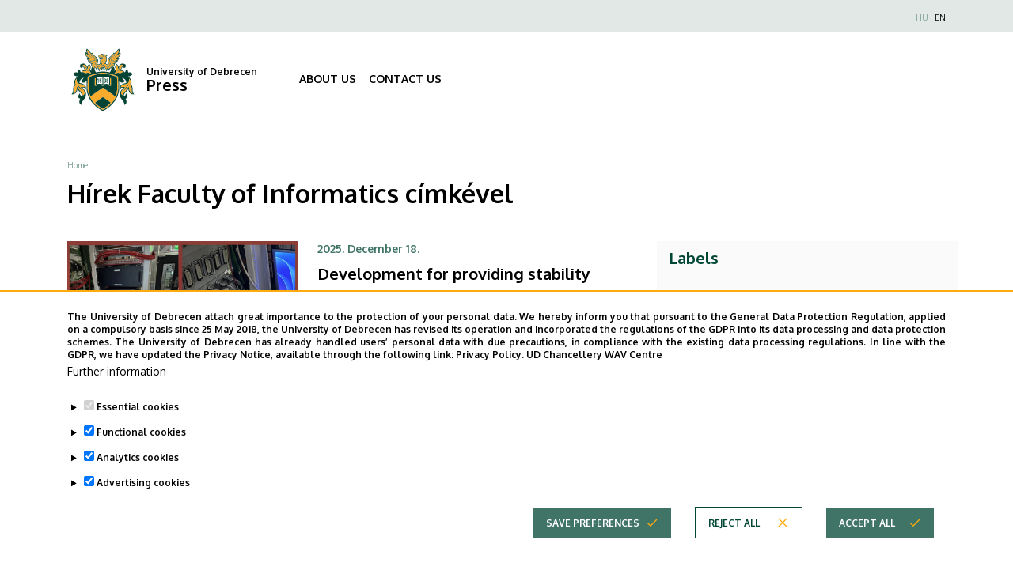

--- FILE ---
content_type: text/html; charset=UTF-8
request_url: https://hirek.unideb.hu/en/hir/faculty-informatics
body_size: 14805
content:
<!DOCTYPE html>
<html lang="en" dir="ltr" prefix="og: https://ogp.me/ns#">
  <head>
    <meta charset="utf-8" />
<link rel="canonical" href="https://hirek.unideb.hu/en/hir/faculty-informatics" />
<meta name="Generator" content="Drupal 10 (https://www.drupal.org)" />
<meta name="MobileOptimized" content="width" />
<meta name="HandheldFriendly" content="true" />
<meta name="viewport" content="width=device-width, initial-scale=1.0" />
<style>div#sliding-popup, div#sliding-popup .eu-cookie-withdraw-banner, .eu-cookie-withdraw-tab {background: #ffffff} div#sliding-popup.eu-cookie-withdraw-wrapper { background: transparent; } #sliding-popup h1, #sliding-popup h2, #sliding-popup h3, #sliding-popup p, #sliding-popup label, #sliding-popup div, .eu-cookie-compliance-more-button, .eu-cookie-compliance-secondary-button, .eu-cookie-withdraw-tab { color: #ffffff;} .eu-cookie-withdraw-tab { border-color: #ffffff;}</style>
<link rel="icon" href="/themes/custom/unideb_gamma_press/favicon.ico" type="image/vnd.microsoft.icon" />
<link rel="alternate" hreflang="hu" href="https://hirek.unideb.hu/hir/ik" />
<link rel="alternate" hreflang="en" href="https://hirek.unideb.hu/en/hir/faculty-informatics" />

    <title>Faculty of Informatics | University of Debrecen</title>
    <link rel="stylesheet" media="all" href="/sites/default/files/css/css_CF0NObtfGwoDhULNXi3iLBZZBhndLtAyZnl2jW3zFz8.css?delta=0&amp;language=en&amp;theme=unideb_gamma_press&amp;include=[base64]" />
<link rel="stylesheet" media="all" href="/sites/default/files/css/css_XusJWl7pcseoaTt_5l0kul3A5PU0o55pvfOlKpG6VF8.css?delta=1&amp;language=en&amp;theme=unideb_gamma_press&amp;include=[base64]" />
<link rel="stylesheet" media="all" href="//fonts.googleapis.com/css2?family=Oxygen:wght@300;400;700&amp;display=swap" />
<link rel="stylesheet" media="all" href="/sites/default/files/css/css_tMdAv_gHjf3GWflapQqsHbCNEcI1bMX18RJtX_qeyvY.css?delta=3&amp;language=en&amp;theme=unideb_gamma_press&amp;include=[base64]" />

    <script type="application/json" data-drupal-selector="drupal-settings-json">{"path":{"baseUrl":"\/","pathPrefix":"en\/","currentPath":"taxonomy\/term\/66","currentPathIsAdmin":false,"isFront":false,"currentLanguage":"en"},"pluralDelimiter":"\u0003","suppressDeprecationErrors":true,"ajaxPageState":{"libraries":"[base64]","theme":"unideb_gamma_press","theme_token":null},"ajaxTrustedUrl":[],"gtag":{"tagId":"G-KYT8E3HQQ5","consentMode":true,"otherIds":[],"events":[],"additionalConfigInfo":[]},"back_to_top":{"back_to_top_button_trigger":100,"back_to_top_speed":1200,"back_to_top_prevent_on_mobile":true,"back_to_top_prevent_in_admin":false,"back_to_top_button_type":"image","back_to_top_button_text":"Back to top"},"eu_cookie_compliance":{"cookie_policy_version":"1.0.0","popup_enabled":true,"popup_agreed_enabled":false,"popup_hide_agreed":false,"popup_clicking_confirmation":false,"popup_scrolling_confirmation":false,"popup_html_info":"\u003Cdiv role=\u0022alertdialog\u0022 aria-labelledby=\u0022popup-text\u0022  class=\u0022eu-cookie-compliance-banner eu-cookie-compliance-banner-info eu-cookie-compliance-banner--categories\u0022\u003E\n  \u003Cdiv class=\u0022container\u0022\u003E\n    \u003Cdiv class=\u0022popup-content info eu-cookie-compliance-content\u0022\u003E\n    \u003Cdiv id=\u0022popup-text\u0022 class=\u0022eu-cookie-compliance-message\u0022\u003E\n      \u003Cdiv class=\u0022font-style-xxsmall\u0022\u003E\n        \u003Cp\u003EThe University of Debrecen attach great importance to the protection of your personal data. We hereby inform you that pursuant to the General Data Protection Regulation, applied on a compulsory basis since 25 May 2018, the University of Debrecen has revised its operation and incorporated the regulations of the GDPR into its data processing and data protection schemes. The University of Debrecen has already handled users\u2019 personal data with due precautions, in compliance with the existing data processing regulations. In line with the GDPR, we have updated the Privacy Notice, available through the following link:\u0026nbsp;\u003Ca href=\u0022https:\/\/mad-hatter.it.unideb.hu\/portal\/displayDocument\/Port\u00e1lcsal\u00e1d%20dokumentumai\/Privacy_Policy.pdf\u0022 target=\u0022_blank\u0022\u003EPrivacy Policy.\u003C\/a\u003E\u0026nbsp;\u003Cstrong\u003EUD Chancellery WAV Centre\u003C\/strong\u003E\u003C\/p\u003E\n      \u003C\/div\u003E\n              \u003Cbutton type=\u0022button\u0022 class=\u0022find-more-button eu-cookie-compliance-more-button\u0022\u003EFurther information\u003C\/button\u003E\n          \u003C\/div\u003E\n\n          \u003Cdiv id=\u0022eu-cookie-compliance-categories\u0022 class=\u0022eu-cookie-compliance-categories\u0022\u003E\n                  \u003Cdetails class=\u0022eu-cookie-compliance-category\u0022\u003E\n            \u003Csummary\u003E\n              \u003Cinput type=\u0022checkbox\u0022 name=\u0022cookie-categories\u0022 id=\u0022cookie-category-essential\u0022\n                     value=\u0022essential\u0022\n                 checked                  disabled  \u003E\n              \u003Clabel class=\u0022font-style-xsmall\u0022 for=\u0022cookie-category-essential\u0022\u003EEssential cookies\u003C\/label\u003E\n            \u003C\/summary\u003E\n                          \u003Cdiv class=\u0022eu-cookie-compliance-category-description\u0022\u003ESmall text files that your browser places on your device to store certain information. Essential cookies are an essential element of websites, without them, it would not be possible to use the websites smoothly. These cookies allow users to navigate between different parts of the website, store their preferences and access secure areas of the website (e.g. the session in which the user\u0026#039;s login is stored, and the decision made concerning cookies). These cookies do not collect information about user\u0026#039;s browsing habits and cannot be used to track user behaviour. Only the minimum information necessary for the operation of the website is stored and is usually deleted when you close your browser unless it is a permanent cookie that may remain on your device for a longer period of time to improve your user experience.\u003C\/div\u003E\n                      \u003C\/details\u003E\n                  \u003Cdetails class=\u0022eu-cookie-compliance-category\u0022\u003E\n            \u003Csummary\u003E\n              \u003Cinput type=\u0022checkbox\u0022 name=\u0022cookie-categories\u0022 id=\u0022cookie-category-functional\u0022\n                     value=\u0022functional\u0022\n                 checked                  \u003E\n              \u003Clabel class=\u0022font-style-xsmall\u0022 for=\u0022cookie-category-functional\u0022\u003EFunctional cookies\u003C\/label\u003E\n            \u003C\/summary\u003E\n                          \u003Cdiv class=\u0022eu-cookie-compliance-category-description\u0022\u003EThese small text files are placed on your device by your browser and the website uses this information to recognize that you have previously used it with that device. They store decisions that you made during setting up the page (e.g. hide pop-ups for 24 hours). We use the information stored in this way in order to adapt our website to your needs and make it convenient to use. In this process, only the cookie is identified on your device, no personal data is associated.\u003C\/div\u003E\n                      \u003C\/details\u003E\n                  \u003Cdetails class=\u0022eu-cookie-compliance-category\u0022\u003E\n            \u003Csummary\u003E\n              \u003Cinput type=\u0022checkbox\u0022 name=\u0022cookie-categories\u0022 id=\u0022cookie-category-analytics\u0022\n                     value=\u0022analytics\u0022\n                 checked                  \u003E\n              \u003Clabel class=\u0022font-style-xsmall\u0022 for=\u0022cookie-category-analytics\u0022\u003EAnalytics cookies\u003C\/label\u003E\n            \u003C\/summary\u003E\n                          \u003Cdiv class=\u0022eu-cookie-compliance-category-description\u0022\u003EThese cookies provide aggregated data about how visitors use our website. Their goal is to help us improve the content and functionality of our website. These cookies allow us to anonymously track which of our subpages users visit, how often and how much time they spend there, and what content they are most interested in. We record searches, geographic location, and the rate at which mobile devices are used to access our site. We use this data to compile statistical reports.\u003C\/div\u003E\n                      \u003C\/details\u003E\n                  \u003Cdetails class=\u0022eu-cookie-compliance-category\u0022\u003E\n            \u003Csummary\u003E\n              \u003Cinput type=\u0022checkbox\u0022 name=\u0022cookie-categories\u0022 id=\u0022cookie-category-advertising\u0022\n                     value=\u0022advertising\u0022\n                 checked                  \u003E\n              \u003Clabel class=\u0022font-style-xsmall\u0022 for=\u0022cookie-category-advertising\u0022\u003EAdvertising cookies\u003C\/label\u003E\n            \u003C\/summary\u003E\n                          \u003Cdiv class=\u0022eu-cookie-compliance-category-description\u0022\u003EAdvertising cookies are packages of data placed by advertising providers on users\u0026#039; devices to track their online activity. These cookies allow advertisers to display personalised advertisements that may be more relevant to the user\u0026#039;s interests. Advertising cookies collect information about users\u0026#039; online behaviour, such as visited pages, clicks, and purchase history. Then, they use this information to offer tailored advertising to users when they browse other websites.\u003C\/div\u003E\n                      \u003C\/details\u003E\n              \u003C\/div\u003E\n    \n    \u003Cdiv id=\u0022popup-buttons\u0022 class=\u0022eu-cookie-compliance-buttons eu-cookie-compliance-has-categories\u0022\u003E\n                \u003Cbutton type=\u0022button\u0022\n                  class=\u0022eu-cookie-compliance-save-preferences-button ud-button primary icon-right ud-icon ud-icon-check medium\u0022\u003ESave preferences\u003C\/button\u003E\n\n                    \u003Cbutton type=\u0022button\u0022 class=\u0022eu-cookie-compliance-default-button eu-cookie-compliance-reject-button ud-button secondary icon-right ud-icon ud-icon-close medium\u0022\u003EReject all\u003C\/button\u003E\n                    \u003Cbutton type=\u0022button\u0022 class=\u0022eu-cookie-withdraw-button visually-hidden ud-button secondary icon-right ud-icon ud-icon-close medium\u0022\u003EWithdraw consent\u003C\/button\u003E\n            \u003Cbutton type=\u0022button\u0022 class=\u0022agree-button eu-cookie-compliance-default-button ud-button primary icon-right ud-icon ud-icon-check medium\u0022\u003EAccept all\u003C\/button\u003E\n    \u003C\/div\u003E\n  \u003C\/div\u003E\n  \u003C\/div\u003E\n\u003C\/div\u003E","use_mobile_message":false,"mobile_popup_html_info":"\u003Cdiv role=\u0022alertdialog\u0022 aria-labelledby=\u0022popup-text\u0022  class=\u0022eu-cookie-compliance-banner eu-cookie-compliance-banner-info eu-cookie-compliance-banner--categories\u0022\u003E\n  \u003Cdiv class=\u0022container\u0022\u003E\n    \u003Cdiv class=\u0022popup-content info eu-cookie-compliance-content\u0022\u003E\n    \u003Cdiv id=\u0022popup-text\u0022 class=\u0022eu-cookie-compliance-message\u0022\u003E\n      \u003Cdiv class=\u0022font-style-xxsmall\u0022\u003E\n        \n      \u003C\/div\u003E\n              \u003Cbutton type=\u0022button\u0022 class=\u0022find-more-button eu-cookie-compliance-more-button\u0022\u003EFurther information\u003C\/button\u003E\n          \u003C\/div\u003E\n\n          \u003Cdiv id=\u0022eu-cookie-compliance-categories\u0022 class=\u0022eu-cookie-compliance-categories\u0022\u003E\n                  \u003Cdetails class=\u0022eu-cookie-compliance-category\u0022\u003E\n            \u003Csummary\u003E\n              \u003Cinput type=\u0022checkbox\u0022 name=\u0022cookie-categories\u0022 id=\u0022cookie-category-essential\u0022\n                     value=\u0022essential\u0022\n                 checked                  disabled  \u003E\n              \u003Clabel class=\u0022font-style-xsmall\u0022 for=\u0022cookie-category-essential\u0022\u003EEssential cookies\u003C\/label\u003E\n            \u003C\/summary\u003E\n                          \u003Cdiv class=\u0022eu-cookie-compliance-category-description\u0022\u003ESmall text files that your browser places on your device to store certain information. Essential cookies are an essential element of websites, without them, it would not be possible to use the websites smoothly. These cookies allow users to navigate between different parts of the website, store their preferences and access secure areas of the website (e.g. the session in which the user\u0026#039;s login is stored, and the decision made concerning cookies). These cookies do not collect information about user\u0026#039;s browsing habits and cannot be used to track user behaviour. Only the minimum information necessary for the operation of the website is stored and is usually deleted when you close your browser unless it is a permanent cookie that may remain on your device for a longer period of time to improve your user experience.\u003C\/div\u003E\n                      \u003C\/details\u003E\n                  \u003Cdetails class=\u0022eu-cookie-compliance-category\u0022\u003E\n            \u003Csummary\u003E\n              \u003Cinput type=\u0022checkbox\u0022 name=\u0022cookie-categories\u0022 id=\u0022cookie-category-functional\u0022\n                     value=\u0022functional\u0022\n                 checked                  \u003E\n              \u003Clabel class=\u0022font-style-xsmall\u0022 for=\u0022cookie-category-functional\u0022\u003EFunctional cookies\u003C\/label\u003E\n            \u003C\/summary\u003E\n                          \u003Cdiv class=\u0022eu-cookie-compliance-category-description\u0022\u003EThese small text files are placed on your device by your browser and the website uses this information to recognize that you have previously used it with that device. They store decisions that you made during setting up the page (e.g. hide pop-ups for 24 hours). We use the information stored in this way in order to adapt our website to your needs and make it convenient to use. In this process, only the cookie is identified on your device, no personal data is associated.\u003C\/div\u003E\n                      \u003C\/details\u003E\n                  \u003Cdetails class=\u0022eu-cookie-compliance-category\u0022\u003E\n            \u003Csummary\u003E\n              \u003Cinput type=\u0022checkbox\u0022 name=\u0022cookie-categories\u0022 id=\u0022cookie-category-analytics\u0022\n                     value=\u0022analytics\u0022\n                 checked                  \u003E\n              \u003Clabel class=\u0022font-style-xsmall\u0022 for=\u0022cookie-category-analytics\u0022\u003EAnalytics cookies\u003C\/label\u003E\n            \u003C\/summary\u003E\n                          \u003Cdiv class=\u0022eu-cookie-compliance-category-description\u0022\u003EThese cookies provide aggregated data about how visitors use our website. Their goal is to help us improve the content and functionality of our website. These cookies allow us to anonymously track which of our subpages users visit, how often and how much time they spend there, and what content they are most interested in. We record searches, geographic location, and the rate at which mobile devices are used to access our site. We use this data to compile statistical reports.\u003C\/div\u003E\n                      \u003C\/details\u003E\n                  \u003Cdetails class=\u0022eu-cookie-compliance-category\u0022\u003E\n            \u003Csummary\u003E\n              \u003Cinput type=\u0022checkbox\u0022 name=\u0022cookie-categories\u0022 id=\u0022cookie-category-advertising\u0022\n                     value=\u0022advertising\u0022\n                 checked                  \u003E\n              \u003Clabel class=\u0022font-style-xsmall\u0022 for=\u0022cookie-category-advertising\u0022\u003EAdvertising cookies\u003C\/label\u003E\n            \u003C\/summary\u003E\n                          \u003Cdiv class=\u0022eu-cookie-compliance-category-description\u0022\u003EAdvertising cookies are packages of data placed by advertising providers on users\u0026#039; devices to track their online activity. These cookies allow advertisers to display personalised advertisements that may be more relevant to the user\u0026#039;s interests. Advertising cookies collect information about users\u0026#039; online behaviour, such as visited pages, clicks, and purchase history. Then, they use this information to offer tailored advertising to users when they browse other websites.\u003C\/div\u003E\n                      \u003C\/details\u003E\n              \u003C\/div\u003E\n    \n    \u003Cdiv id=\u0022popup-buttons\u0022 class=\u0022eu-cookie-compliance-buttons eu-cookie-compliance-has-categories\u0022\u003E\n                \u003Cbutton type=\u0022button\u0022\n                  class=\u0022eu-cookie-compliance-save-preferences-button ud-button primary icon-right ud-icon ud-icon-check medium\u0022\u003ESave preferences\u003C\/button\u003E\n\n                    \u003Cbutton type=\u0022button\u0022 class=\u0022eu-cookie-compliance-default-button eu-cookie-compliance-reject-button ud-button secondary icon-right ud-icon ud-icon-close medium\u0022\u003EReject all\u003C\/button\u003E\n                    \u003Cbutton type=\u0022button\u0022 class=\u0022eu-cookie-withdraw-button visually-hidden ud-button secondary icon-right ud-icon ud-icon-close medium\u0022\u003EWithdraw consent\u003C\/button\u003E\n            \u003Cbutton type=\u0022button\u0022 class=\u0022agree-button eu-cookie-compliance-default-button ud-button primary icon-right ud-icon ud-icon-check medium\u0022\u003EAccept all\u003C\/button\u003E\n    \u003C\/div\u003E\n  \u003C\/div\u003E\n  \u003C\/div\u003E\n\u003C\/div\u003E","mobile_breakpoint":768,"popup_html_agreed":false,"popup_use_bare_css":false,"popup_height":"auto","popup_width":"100%","popup_delay":1000,"popup_link":"https:\/\/mad-hatter.it.unideb.hu\/portal\/displayDocument\/Port\u00e1lcsal\u00e1d%20dokumentumai\/Privacy_Policy.pdf","popup_link_new_window":true,"popup_position":false,"fixed_top_position":true,"popup_language":"en","store_consent":false,"better_support_for_screen_readers":false,"cookie_name":"","reload_page":true,"domain":"","domain_all_sites":false,"popup_eu_only":false,"popup_eu_only_js":false,"cookie_lifetime":100,"cookie_session":0,"set_cookie_session_zero_on_disagree":0,"disagree_do_not_show_popup":false,"method":"categories","automatic_cookies_removal":true,"allowed_cookies":"analytics:_ga\\r\\nanalytics:_ga_*\\r\\nfunctional:right_bottom_popup_*\\r\\nfunctional:center_popup_*","withdraw_markup":"\u003Cbutton type=\u0022button\u0022 class=\u0022eu-cookie-withdraw-tab\u0022\u003EPrivacy settings\u003C\/button\u003E\n\u003Cdiv aria-labelledby=\u0022popup-text\u0022 class=\u0022eu-cookie-withdraw-banner\u0022\u003E\n  \u003Cdiv class=\u0022popup-content info eu-cookie-compliance-content\u0022\u003E\n    \u003Cdiv id=\u0022popup-text\u0022 class=\u0022eu-cookie-compliance-message\u0022 role=\u0022document\u0022\u003E\n      \u003Ch2\u003EOur website use cookies to improve your experience\u003C\/h2\u003E\u003Cp\u003EYou enabled us to create cookies.\u003C\/p\u003E\n    \u003C\/div\u003E\n    \u003Cdiv id=\u0022popup-buttons\u0022 class=\u0022eu-cookie-compliance-buttons\u0022\u003E\n      \u003Cbutton type=\u0022button\u0022 class=\u0022eu-cookie-withdraw-button \u0022\u003EWithdraw consent\u003C\/button\u003E\n    \u003C\/div\u003E\n  \u003C\/div\u003E\n\u003C\/div\u003E","withdraw_enabled":false,"reload_options":0,"reload_routes_list":"","withdraw_button_on_info_popup":false,"cookie_categories":["essential","functional","analytics","advertising"],"cookie_categories_details":{"essential":{"uuid":"11945d14-8fb0-460e-aa19-aeae5676fd83","langcode":"hu","status":true,"dependencies":[],"id":"essential","label":"Essential cookies","description":"Small text files that your browser places on your device to store certain information. Essential cookies are an essential element of websites, without them, it would not be possible to use the websites smoothly. These cookies allow users to navigate between different parts of the website, store their preferences and access secure areas of the website (e.g. the session in which the user\u0027s login is stored, and the decision made concerning cookies). These cookies do not collect information about user\u0027s browsing habits and cannot be used to track user behaviour. Only the minimum information necessary for the operation of the website is stored and is usually deleted when you close your browser unless it is a permanent cookie that may remain on your device for a longer period of time to improve your user experience.","checkbox_default_state":"required","weight":-9},"functional":{"uuid":"4c52dcc1-622f-4551-8cfd-3f5494d508c8","langcode":"hu","status":true,"dependencies":[],"id":"functional","label":"Functional cookies","description":"These small text files are placed on your device by your browser and the website uses this information to recognize that you have previously used it with that device. They store decisions that you made during setting up the page (e.g. hide pop-ups for 24 hours). We use the information stored in this way in order to adapt our website to your needs and make it convenient to use. In this process, only the cookie is identified on your device, no personal data is associated.","checkbox_default_state":"checked","weight":-8},"analytics":{"uuid":"186b6677-4bee-43eb-b2c4-7b4343af2188","langcode":"hu","status":true,"dependencies":[],"id":"analytics","label":"Analytics cookies","description":"These cookies provide aggregated data about how visitors use our website. Their goal is to help us improve the content and functionality of our website. These cookies allow us to anonymously track which of our subpages users visit, how often and how much time they spend there, and what content they are most interested in. We record searches, geographic location, and the rate at which mobile devices are used to access our site. We use this data to compile statistical reports.","checkbox_default_state":"checked","weight":-7},"advertising":{"uuid":"af6cdab6-151c-46d6-845b-294201cc93d3","langcode":"hu","status":true,"dependencies":[],"id":"advertising","label":"Advertising cookies","description":"Advertising cookies are packages of data placed by advertising providers on users\u0027 devices to track their online activity. These cookies allow advertisers to display personalised advertisements that may be more relevant to the user\u0027s interests. Advertising cookies collect information about users\u0027 online behaviour, such as visited pages, clicks, and purchase history. Then, they use this information to offer tailored advertising to users when they browse other websites.","checkbox_default_state":"checked","weight":-6}},"enable_save_preferences_button":true,"cookie_value_disagreed":"0","cookie_value_agreed_show_thank_you":"1","cookie_value_agreed":"2","containing_element":"body","settings_tab_enabled":false,"olivero_primary_button_classes":"","olivero_secondary_button_classes":"","close_button_action":"close_banner","open_by_default":true,"modules_allow_popup":true,"hide_the_banner":false,"geoip_match":true,"unverified_scripts":[]},"views":{"ajax_path":"\/en\/views\/ajax","ajaxViews":{"views_dom_id:0029aff7d224b23440bd927338cec3f86f5064e22932861bc7b8b0bc96b245d3":{"view_name":"news","view_display_id":"page_news_filtered_tags","view_args":"66","view_path":"\/taxonomy\/term\/66","view_base_path":"hir\/%","view_dom_id":"0029aff7d224b23440bd927338cec3f86f5064e22932861bc7b8b0bc96b245d3","pager_element":0}}},"user":{"uid":0,"permissionsHash":"574e93423ff88ce524369e58cfabd7015b4c2b24506142550f4a56e13efae052"}}</script>
<script src="/sites/default/files/js/js_Yq46hvpWmZs_xJ6IiqKAUp7VR28Ilz7UnapRJ4Llotc.js?scope=header&amp;delta=0&amp;language=en&amp;theme=unideb_gamma_press&amp;include=[base64]"></script>
<script src="/modules/contrib/google_tag/js/gtag.js?t6srr8"></script>

  </head>
  <body class="path-taxonomy">
  <h1 class="screen-reader-only">Faculty of Informatics | University of Debrecen</h1>
          <a href="#main-content" class="visually-hidden focusable skip-link">
      Skip to main content
    </a>
      
      <div class="dialog-off-canvas-main-canvas" data-off-canvas-main-canvas>
    


  



  <div class="layout-container">

  
          <div class="region-top-line">
        <div class="container">
          <div class="row">
            <div class="col-md-3 d-none d-md-block">
                <div class="region region-top-line-left">
            
    



<div id="block-unideb-gamma-press-kozepenmegjelenopopup" class="block block-block-content block-block-content10da0b2f-41fe-486b-b83f-d67d31495258 block--block-content--10da0b2f-41fe-486b-b83f-d67d31495258">
  
    
      
  </div>

      </div>

            </div>
            <div class="col-md-5 d-none d-md-block">
                <div class="region region-top-line-center">
            

<nav role="navigation" aria-labelledby="block-unideb-gamma-press-top-menu-menu" id="block-unideb-gamma-press-top-menu" class="block block-menu navigation menu--top">
            
  <h2 class="visually-hidden" id="block-unideb-gamma-press-top-menu-menu">Felső navigáció</h2>
  

        
      


  </nav>

      </div>

            </div>
            <div class="col-12 col-md-4">
                <div class="region region-top-line-right">
            

<nav role="navigation" aria-labelledby="block-unideb-gamma-press-anonim-user-menu-menu" id="block-unideb-gamma-press-anonim-user-menu" class="block block-menu navigation menu--anonymus-account">
            
  <h2 class="visually-hidden" id="block-unideb-gamma-press-anonim-user-menu-menu">Anonim Felhasználói fiók menüje</h2>
  

        
        


  </nav>

    



<div class="language-switcher-language-url block block-language block-language-blocklanguage-interface block--language-block--language-interface" id="block-unideb-gamma-press-language" role="navigation">
  
        <h2 class="block-title screen-reader-only">Nyelvválasztó</h2>
    
      <ul class="links"><li hreflang="hu" data-drupal-link-system-path="taxonomy/term/66">
        <span class="font-style-xxsmall"><a href="/hir/ik" class="language-link" hreflang="hu" data-drupal-link-system-path="taxonomy/term/66">HU</a></span>
      </li><li hreflang="en" data-drupal-link-system-path="taxonomy/term/66" class="is-active" aria-current="page">
        <span class="font-style-xxsmall"><a href="/en/hir/faculty-informatics" class="language-link is-active" hreflang="en" data-drupal-link-system-path="taxonomy/term/66" aria-current="page">EN</a></span>
      </li></ul>
  </div>

      </div>

            </div>
          </div>
        </div>
      </div>
    
    <header
      role="banner"  class="page-header">
      <div class="container">
        <div class="header-content row">
          <div class="col-3 ud-display-content-lg">
            <div class="row">
              <div class="header-left col-12 order-0">
                  <div class="region region-header-left">
            
    



<div id="block-unideb-gamma-press-branding" class="block block-system block-system-branding-block block--system-branding-block">
  
    
    <div class="system-branding-content">
          <a href="/en" rel="home" class="site-logo">
        <img src="/themes/custom/unideb_gamma_press/../unideb_gamma/logo.svg" alt="Home" />
      </a>
        <div class="site-name-container">
              <div class="site-name">
          <div class="font-style-xsmall">
            <a href="/en" title="Home" rel="home">
              University of Debrecen
            </a>
          </div>
        </div>
                    <a href="/en" rel="home">
          <div class="site-slogan"><div class="font-style-xlarge">Press</div></div>
        </a>
          </div>
  </div>
</div>

      </div>

              </div>
            </div>
          </div>
          <div class="col-9 ud-display-content-lg">
            <div class="row ud-display-content-lg">
              <div id="header-center"
                   class="header-center header-collapse-navigation collapse navbar-collapse col-12 col-sm-12 col-md-12 col-lg-9 order-4 order-lg-1">
                  <div class="region region-header-center">
            
  
<nav role="navigation" aria-labelledby="block-unideb-gamma-press-main-menu-menu" id="block-unideb-gamma-press-main-menu" class="block block-menu navigation menu--main navbar navbar-expand-md block-menu-extras-navbar-with-column">
            
  <h2 class="visually-hidden" id="block-unideb-gamma-press-main-menu-menu">Fő navigáció</h2>
  

        

              <ul class="navbar-nav">
                            <li class="nav-item dropdown dropdown-menu-item-level-0">
            <a href="/en" class="nav-link font-style-xsmall" data-toggle="dropdown" data-drupal-link-system-path="&lt;front&gt;">ABOUT US</a>
                          <div class="dropdown-menu">
                              <ul  class="clearfix">

                            <li class="dropdown-menu-column dropdown-menu-item-level-1">
                          <a href="/en/university-media-0" class="dropdown-menu-item-title font-style-small" data-drupal-link-system-path="node/12021">University Media</a>
            
                      </li>
              </ul>
      
              </div>
                      </li>
                            <li class="nav-item dropdown-menu-item-level-0">
            <a href="/en/form/fotozasi-es-forgatasi-engedely" target="_blank" class="nav-link font-style-xsmall" data-drupal-link-system-path="webform/fotozasi_es_forgatasi_engedely">CONTACT US</a>
                      </li>
              </ul>
      


  </nav>

      </div>

              </div>
              <div class="header-right col-2 col-sm-2 col-md-8 col-lg-3 order-2">
                
              </div>
            </div>
          </div>
          <div class="navbar navbar-expand-md navbar-light menu-mobile col-2 col-sm-2 d-md-none order-1">
            <button class="navbar-toggler" type="button" data-toggle="collapse" data-target=".header-collapse-navigation"
                    aria-controls="header-center" aria-expanded="false" aria-label="Toggle navigation">
              <div class="icon-bar-holder">
                <span class="icon-bar top-bar"></span>
                <span class="icon-bar middle-bar"></span>
                <span class="icon-bar bottom-bar"></span>
              </div>
            </button>
          </div>
        </div>
      </div>
    </header>

    

    

        
    
    <main role="main" class="container">
      <a id="main-content" tabindex="-1"></a>
      <div class="row">

        <div  class="col">
                      <div>
                <div class="region region-content-top">
            
    



<div id="block-unideb-gamma-press-breadcrumbs" class="block block-system block-system-breadcrumb-block block--system-breadcrumb-block">
  
    
        <nav class="breadcrumb" role="navigation" aria-labelledby="system-breadcrumb">
    <h2 id="system-breadcrumb" class="visually-hidden">Breadcrumb</h2>
    <div class="breadcrumb-container">
              <span class="breadcrumb-element">
                      <a href="/en"><span class="font-style-xxsmall">Home</span></a>
                  </span>
          </div>
  </nav>

  </div>

    



<div id="block-unideb-gamma-press-page-title" class="block block-core block-page-title-block block--page-title-block">
  
    
      
  <h2 class="page-title font-style-xxlarge">Hírek Faculty of Informatics címkével</h2>


  </div>

      </div>

            </div>
          
                      <div>
                <div class="region region-messages">
            <div data-drupal-messages-fallback class="hidden"></div>

      </div>

            </div>
          
          <div class="row">
            
                          <div  class="col layout-content col-lg-8">
                                    <div class="region region-content">
            
    



<div id="block-unideb-gamma-press-content" class="block block-system block-system-main-block block--system-main-block">
  
    
      <div class="views-element-container"><div class="views--news-items view view-news view-id-news view-display-id-page_news_filtered_tags view--page-news-filtered-tags js-view-dom-id-0029aff7d224b23440bd927338cec3f86f5064e22932861bc7b8b0bc96b245d3">
  
    
      
      <div class="view-content">
      <div class="row justify-content-center">
          <div class="col-12 views-row even first">
      <div class="views-row-content ud-card"><div class="views-field views-field-field-news-preview-image f-40"><div class="field-content">  <a href="/en/development-providing-stability-under-extreme-conditions" hreflang="en"><img loading="lazy" src="/sites/default/files/styles/mainpage_landscape_image/public/news-images/6141555.png?itok=MnXx3I4a" width="450" height="300" alt="IK" />

</a>
</div></div><div class="views-field views-field-fieldset"><span class="field-content">  <div  class="card-content flat-y">
    <div class="views-field views-field-fieldset-1"><span class="field-content">  <div >
    <div class="views-field views-field-field-news-date"><div class="field-content font-style-small font-weight-bold ud-color-primary-75 mr-2 text-nowrap float-left"><time datetime="2025-12-18T10:32:00Z">2025. December 18.</time>
</div></div>  </div>
</span></div><div class="views-field views-field-title"><h3 class="field-content font-style-xlarge"><a href="/en/development-providing-stability-under-extreme-conditions" hreflang="en">Development for providing stability under extreme conditions</a></h3></div><div class="views-field views-field-body"><p class="field-content ud-line-clamp-3 mb-0">Researchers at the University of Debrecen, together with their colleagues at HUN-REN ATOMKI, have developed a new test system that aims to help examine the high-voltage power supplies of detectors used to observe new physical phenomena discovered by the Large Hadron Collider (LHC) at CERN. This new measuring device is capable of simulating up to ten times the load of current.</p></div><div class="views-field views-field-field-news-tags m-2 mt-3"><div class="field-content"><div class="taxonomy--tag">
  
      <div class="font-style-xsmall"><a href="/en/hir/faculty-informatics" class="taxonomy-item" style="
        border-color: #b6186f;
        ">
            <div class="field field--name-name field--type-string field--label-hidden field__item">Faculty of Informatics</div>
      </a></div>
    
  
</div>
 <div class="taxonomy--tag">
  
      <div class="font-style-xsmall"><a href="/en/hir/informatics" class="taxonomy-item" style="
        border-color: #ff1f5b;
        ">
            <div class="field field--name-name field--type-string field--label-hidden field__item">Informatics</div>
      </a></div>
    
  
</div>
 <div class="taxonomy--tag">
  
      <div class="font-style-xsmall"><a href="/en/hir/innovation" class="taxonomy-item" style="
        border-color: #ff8a34;
        ">
            <div class="field field--name-name field--type-string field--label-hidden field__item">Innovation</div>
      </a></div>
    
  
</div>
 <div class="taxonomy--tag">
  
      <div class="font-style-xsmall"><a href="/en/hir/science" class="taxonomy-item" style="
        border-color: #6e3cb1;
        ">
            <div class="field field--name-name field--type-string field--label-hidden field__item">Science</div>
      </a></div>
    
  
</div>
</div></div><div class="views-field views-field-fieldset-2"><span class="field-content"></span></div>  </div>
</span></div></div>
    </div>
          <div class="col-12 views-row odd">
      <div class="views-row-content ud-card"><div class="views-field views-field-field-news-preview-image f-40"><div class="field-content">  <a href="/en/record-number-foreign-students-and-renewal-english-language-courses" hreflang="en"><img loading="lazy" src="/sites/default/files/styles/mainpage_landscape_image/public/news-images/5631278.png?itok=1t4CIngT" width="450" height="300" alt="Rekordszámú külföldi hallgató 2025." />

</a>
</div></div><div class="views-field views-field-fieldset"><span class="field-content">  <div  class="card-content flat-y">
    <div class="views-field views-field-fieldset-1"><span class="field-content">  <div >
    <div class="views-field views-field-field-news-date"><div class="field-content font-style-small font-weight-bold ud-color-primary-75 mr-2 text-nowrap float-left"><time datetime="2025-11-12T09:40:00Z">2025. November 12.</time>
</div></div>  </div>
</span></div><div class="views-field views-field-title"><h3 class="field-content font-style-xlarge"><a href="/en/record-number-foreign-students-and-renewal-english-language-courses" hreflang="en">Record Number of Foreign Students and Renewal in English-Language Courses</a></h3></div><div class="views-field views-field-body"><p class="field-content ud-line-clamp-3 mb-0">The number of foreign students at the University of Debrecen has continued to grow, with almost 7,800 students studying at UD in the 2025/2026 academic year. Attila Jenei, Director of the Coordinating Center for International Education, advocates the continuous development of the English-language training system to maintain the popularity of the institution in the international student market and to increase competitiveness.</p></div><div class="views-field views-field-field-news-tags m-2 mt-3"><div class="field-content"><div class="taxonomy--tag">
  
      <div class="font-style-xsmall"><a href="/en/hir/faculty-law" class="taxonomy-item" style="
        border-color: #72af0f;
        ">
            <div class="field field--name-name field--type-string field--label-hidden field__item">Faculty of Law</div>
      </a></div>
    
  
</div>
 <div class="taxonomy--tag">
  
      <div class="font-style-xsmall"><a href="/hir/akit" class="taxonomy-item" style="
        border-color: #72af0f;
        ">
            <div class="field field--name-name field--type-string field--label-hidden field__item">AKIT</div>
      </a></div>
    
  
</div>
 <div class="taxonomy--tag">
  
      <div class="font-style-xsmall"><a href="/en/hir/faculty-medicine" class="taxonomy-item" style="
        border-color: #b6186f;
        ">
            <div class="field field--name-name field--type-string field--label-hidden field__item">Faculty of Medicine</div>
      </a></div>
    
  
</div>
 <div class="taxonomy--tag">
  
      <div class="font-style-xsmall"><a href="/en/hir/faculty-humanities" class="taxonomy-item" style="
        border-color: #2e3ca1;
        ">
            <div class="field field--name-name field--type-string field--label-hidden field__item">Faculty of Humanities</div>
      </a></div>
    
  
</div>
 <div class="taxonomy--tag">
  
      <div class="font-style-xsmall"><a href="/en/hir/faculty-health" class="taxonomy-item" style="
        border-color: #ff8a34;
        ">
            <div class="field field--name-name field--type-string field--label-hidden field__item">Faculty of Health</div>
      </a></div>
    
  
</div>
 <div class="taxonomy--tag">
  
      <div class="font-style-xsmall"><a href="/hir/etk" class="taxonomy-item" style="
        border-color: #8fd421;
        ">
            <div class="field field--name-name field--type-string field--label-hidden field__item">ETK</div>
      </a></div>
    
  
</div>
 <div class="taxonomy--tag">
  
      <div class="font-style-xsmall"><a href="/en/hir/faculty-dentistry" class="taxonomy-item" style="
        border-color: #b6186f;
        ">
            <div class="field field--name-name field--type-string field--label-hidden field__item">Faculty of Dentistry</div>
      </a></div>
    
  
</div>
 <div class="taxonomy--tag">
  
      <div class="font-style-xsmall"><a href="/en/hir/faculty-economics-and-business" class="taxonomy-item" style="
        border-color: #72af0f;
        ">
            <div class="field field--name-name field--type-string field--label-hidden field__item">Faculty of Economics and Business</div>
      </a></div>
    
  
</div>
 <div class="taxonomy--tag">
  
      <div class="font-style-xsmall"><a href="/en/hir/faculty-child-and-special-needs-education" class="taxonomy-item" style="
        border-color: #febf49;
        ">
            <div class="field field--name-name field--type-string field--label-hidden field__item">Faculty of Child and Special Needs Education</div>
      </a></div>
    
  
</div>
 <div class="taxonomy--tag">
  
      <div class="font-style-xsmall"><a href="/en/hir/faculty-pharmacy" class="taxonomy-item" style="
        border-color: #2e3ca1;
        ">
            <div class="field field--name-name field--type-string field--label-hidden field__item">Faculty of Pharmacy</div>
      </a></div>
    
  
</div>
 <div class="taxonomy--tag">
  
      <div class="font-style-xsmall"><a href="/en/hir/students" class="taxonomy-item" style="
        border-color: #b6186f;
        ">
            <div class="field field--name-name field--type-string field--label-hidden field__item">Students</div>
      </a></div>
    
  
</div>
 <div class="taxonomy--tag">
  
      <div class="font-style-xsmall"><a href="/en/hir/faculty-informatics" class="taxonomy-item" style="
        border-color: #b6186f;
        ">
            <div class="field field--name-name field--type-string field--label-hidden field__item">Faculty of Informatics</div>
      </a></div>
    
  
</div>
 <div class="taxonomy--tag">
  
      <div class="font-style-xsmall"><a href="/en/hir/international-students" class="taxonomy-item" style="
        border-color: #00a3bb;
        ">
            <div class="field field--name-name field--type-string field--label-hidden field__item">International students</div>
      </a></div>
    
  
</div>
 <div class="taxonomy--tag">
  
      <div class="font-style-xsmall"><a href="/en/hir/faculty-agricultural-and-food-sciences-and-environmental-management" class="taxonomy-item" style="
        border-color: #72af0f;
        ">
            <div class="field field--name-name field--type-string field--label-hidden field__item">Faculty of Agricultural and Food Sciences and Environmental Management</div>
      </a></div>
    
  
</div>
 <div class="taxonomy--tag">
  
      <div class="font-style-xsmall"><a href="/en/hir/faculty-engineering" class="taxonomy-item" style="
        border-color: #febf49;
        ">
            <div class="field field--name-name field--type-string field--label-hidden field__item">Faculty of Engineering</div>
      </a></div>
    
  
</div>
 <div class="taxonomy--tag">
  
      <div class="font-style-xsmall"><a href="/en/hir/studiversity" class="taxonomy-item" style="
        border-color: #ff8a34;
        ">
            <div class="field field--name-name field--type-string field--label-hidden field__item">Studiversity</div>
      </a></div>
    
  
</div>
 <div class="taxonomy--tag">
  
      <div class="font-style-xsmall"><a href="/en/hir/faculty-science-and-technology" class="taxonomy-item" style="
        border-color: #2e3ca1;
        ">
            <div class="field field--name-name field--type-string field--label-hidden field__item">Faculty of Science and Technology</div>
      </a></div>
    
  
</div>
 <div class="taxonomy--tag">
  
      <div class="font-style-xsmall"><a href="/en/hir/faculty-music" class="taxonomy-item" style="
        border-color: #ff8a34;
        ">
            <div class="field field--name-name field--type-string field--label-hidden field__item">Faculty of Music</div>
      </a></div>
    
  
</div>
</div></div><div class="views-field views-field-fieldset-2"><span class="field-content">  <div  class="ud-gallery-chips">
    <div class="views-field views-field-field-news-video-store gallery-item video"><div class="field-content font-style-xxsmall ud-icon ud-icon-camera medium"><div class="sendi-video-modal--item-container">
      <div id="sendi-video-modal-mediaId-1292-uniqueId-69751ce9033f1" class="sendi-video-modal-layer" data-video-id="X5pOKkTJWzk">
      <div class="sendi-video-modal--item">
  Videó indítása
</div>

    </div>
  
  <script>
    window.addEventListener('DOMContentLoaded',function(){
      new ModalVideo("#sendi-video-modal-mediaId-1292-uniqueId-69751ce9033f1");
    });
  </script>
</div>
</div></div>  </div>
</span></div>  </div>
</span></div></div>
    </div>
          <div class="col-12 views-row even">
      <div class="views-row-content ud-card"><div class="views-field views-field-field-news-preview-image f-40"><div class="field-content">  <a href="/en/new-dual-degree-programs-preparation" hreflang="en"><img loading="lazy" src="/sites/default/files/styles/mainpage_landscape_image/public/news-images/5909626.png?itok=CGTAEDHZ" width="450" height="300" alt="East China University of Technology" />

</a>
</div></div><div class="views-field views-field-fieldset"><span class="field-content">  <div  class="card-content flat-y">
    <div class="views-field views-field-fieldset-1"><span class="field-content">  <div >
    <div class="views-field views-field-field-news-date"><div class="field-content font-style-small font-weight-bold ud-color-primary-75 mr-2 text-nowrap float-left"><time datetime="2025-09-24T06:48:00Z">2025. September 24.</time>
</div></div>  </div>
</span></div><div class="views-field views-field-title"><h3 class="field-content font-style-xlarge"><a href="/en/new-dual-degree-programs-preparation" hreflang="en">New dual degree programs in preparation</a></h3></div><div class="views-field views-field-body"><p class="field-content ud-line-clamp-3 mb-0">A delegation from East China University of Technology has discussed the possibility of launching joint programs at the University of Debrecen. President Luo Xianping and his colleagues discussed the preparations with the leaders of our university and Coordinating Center for International Education, following which they also visited the two faculties involved.

</p></div><div class="views-field views-field-field-news-tags m-2 mt-3"><div class="field-content"><div class="taxonomy--tag">
  
      <div class="font-style-xsmall"><a href="/en/hir/faculty-informatics" class="taxonomy-item" style="
        border-color: #b6186f;
        ">
            <div class="field field--name-name field--type-string field--label-hidden field__item">Faculty of Informatics</div>
      </a></div>
    
  
</div>
 <div class="taxonomy--tag">
  
      <div class="font-style-xsmall"><a href="/en/hir/institutional" class="taxonomy-item" style="
        border-color: #72af0f;
        ">
            <div class="field field--name-name field--type-string field--label-hidden field__item">Institutional</div>
      </a></div>
    
  
</div>
 <div class="taxonomy--tag">
  
      <div class="font-style-xsmall"><a href="/en/hir/international-relations" class="taxonomy-item" style="
        border-color: #b6186f;
        ">
            <div class="field field--name-name field--type-string field--label-hidden field__item">International relations</div>
      </a></div>
    
  
</div>
 <div class="taxonomy--tag">
  
      <div class="font-style-xsmall"><a href="/en/hir/faculty-science-and-technology" class="taxonomy-item" style="
        border-color: #2e3ca1;
        ">
            <div class="field field--name-name field--type-string field--label-hidden field__item">Faculty of Science and Technology</div>
      </a></div>
    
  
</div>
</div></div><div class="views-field views-field-fieldset-2"><span class="field-content">  <div  class="ud-gallery-chips">
    <div class="views-field views-field-unideb-gallery-views-field gallery-item photo"><div class="field-content font-style-xxsmall ud-icon ud-icon-photo medium"><div  class="unideb-gallery-views-field--item" onclick="Drupal.behaviors.unideb_gallery.showDynamicLightGallery(&#039;r5909606&#039;)">Fotógaléria</div>
</div></div>  </div>
</span></div>  </div>
</span></div></div>
    </div>
          <div class="col-12 views-row odd">
      <div class="views-row-content ud-card"><div class="views-field views-field-field-news-preview-image f-40"><div class="field-content">  <a href="/en/delegation-city-odessa-faculty-informatics" hreflang="en"><img loading="lazy" src="/sites/default/files/styles/mainpage_landscape_image/public/news-images/5706379.png?itok=eBCcfCaU" width="450" height="300" alt="IK" />

</a>
</div></div><div class="views-field views-field-fieldset"><span class="field-content">  <div  class="card-content flat-y">
    <div class="views-field views-field-fieldset-1"><span class="field-content">  <div >
    <div class="views-field views-field-field-news-date"><div class="field-content font-style-small font-weight-bold ud-color-primary-75 mr-2 text-nowrap float-left"><time datetime="2025-07-01T11:50:00Z">2025. July 1.</time>
</div></div>  </div>
</span></div><div class="views-field views-field-title"><h3 class="field-content font-style-xlarge"><a href="/en/delegation-city-odessa-faculty-informatics" hreflang="en">A delegation from the city of Odessa at the Faculty of Informatics</a></h3></div><div class="views-field views-field-body"><p class="field-content ud-line-clamp-3 mb-0">The Faculty of Informatics of the University of Debrecen and Odessa National University of Technology (ONTU) are involved in planning to cooperate in the field of offering online courses, designing joint research projects and promoting joint publications. Four staff members of one of the largest universities in Ukraine have recently visited the University of Debrecen, where they got acquainted with the activities carried out at the Faculty of Informatics and the Faculty of Agricultural and Food Sciences and Environmental Management, while discussing plans for further joint professional collaboration opportunities.
</p></div><div class="views-field views-field-field-news-tags m-2 mt-3"><div class="field-content"><div class="taxonomy--tag">
  
      <div class="font-style-xsmall"><a href="/en/hir/faculty-informatics" class="taxonomy-item" style="
        border-color: #b6186f;
        ">
            <div class="field field--name-name field--type-string field--label-hidden field__item">Faculty of Informatics</div>
      </a></div>
    
  
</div>
 <div class="taxonomy--tag">
  
      <div class="font-style-xsmall"><a href="/en/hir/informatics" class="taxonomy-item" style="
        border-color: #ff1f5b;
        ">
            <div class="field field--name-name field--type-string field--label-hidden field__item">Informatics</div>
      </a></div>
    
  
</div>
 <div class="taxonomy--tag">
  
      <div class="font-style-xsmall"><a href="/en/hir/institutional" class="taxonomy-item" style="
        border-color: #72af0f;
        ">
            <div class="field field--name-name field--type-string field--label-hidden field__item">Institutional</div>
      </a></div>
    
  
</div>
 <div class="taxonomy--tag">
  
      <div class="font-style-xsmall"><a href="/en/hir/faculty-agricultural-and-food-sciences-and-environmental-management" class="taxonomy-item" style="
        border-color: #72af0f;
        ">
            <div class="field field--name-name field--type-string field--label-hidden field__item">Faculty of Agricultural and Food Sciences and Environmental Management</div>
      </a></div>
    
  
</div>
</div></div><div class="views-field views-field-fieldset-2"><span class="field-content"></span></div>  </div>
</span></div></div>
    </div>
          <div class="col-12 views-row even">
      <div class="views-row-content ud-card"><div class="views-field views-field-field-news-preview-image f-40"><div class="field-content">  <a href="/en/insight-future-it-systems" hreflang="en"><img loading="lazy" src="/sites/default/files/styles/mainpage_landscape_image/public/news-images/5658186.png?itok=Ajvo1j0v" width="450" height="300" alt="IK" />

</a>
</div></div><div class="views-field views-field-fieldset"><span class="field-content">  <div  class="card-content flat-y">
    <div class="views-field views-field-fieldset-1"><span class="field-content">  <div >
    <div class="views-field views-field-field-news-date"><div class="field-content font-style-small font-weight-bold ud-color-primary-75 mr-2 text-nowrap float-left"><time datetime="2025-05-21T07:05:00Z">2025. May 21.</time>
</div></div>  </div>
</span></div><div class="views-field views-field-title"><h3 class="field-content font-style-xlarge"><a href="/en/insight-future-it-systems" hreflang="en">An insight into the future of IT systems</a></h3></div><div class="views-field views-field-body"><p class="field-content ud-line-clamp-3 mb-0">Issues such as the emergence of virtualization and cloud computing, as well as the role of artificial intelligence in networking, were discussed recently by experts at the innovation workshop hosted by Department of Information Systems and Networks of the Faculty of Informatics at the University of Debrecen. This event provided a comprehensive overview of the current challenges and opportunities related to modern IT systems and network technologies.
</p></div><div class="views-field views-field-field-news-tags m-2 mt-3"><div class="field-content"><div class="taxonomy--tag">
  
      <div class="font-style-xsmall"><a href="/en/hir/faculty-informatics" class="taxonomy-item" style="
        border-color: #b6186f;
        ">
            <div class="field field--name-name field--type-string field--label-hidden field__item">Faculty of Informatics</div>
      </a></div>
    
  
</div>
 <div class="taxonomy--tag">
  
      <div class="font-style-xsmall"><a href="/en/hir/informatics" class="taxonomy-item" style="
        border-color: #ff1f5b;
        ">
            <div class="field field--name-name field--type-string field--label-hidden field__item">Informatics</div>
      </a></div>
    
  
</div>
 <div class="taxonomy--tag">
  
      <div class="font-style-xsmall"><a href="/en/hir/science" class="taxonomy-item" style="
        border-color: #6e3cb1;
        ">
            <div class="field field--name-name field--type-string field--label-hidden field__item">Science</div>
      </a></div>
    
  
</div>
</div></div><div class="views-field views-field-fieldset-2"><span class="field-content"></span></div>  </div>
</span></div></div>
    </div>
          <div class="col-12 views-row odd">
      <div class="views-row-content ud-card"><div class="views-field views-field-field-news-preview-image f-40"><div class="field-content">  <a href="/en/prague-place-inspiration-through-eyes-it-specialists" hreflang="en"><img loading="lazy" src="/sites/default/files/styles/mainpage_landscape_image/public/news-images/5623925.png?itok=GzQSkqGI" width="450" height="300" alt="Pannónia - IK" />

</a>
</div></div><div class="views-field views-field-fieldset"><span class="field-content">  <div  class="card-content flat-y">
    <div class="views-field views-field-fieldset-1"><span class="field-content">  <div >
    <div class="views-field views-field-field-news-date"><div class="field-content font-style-small font-weight-bold ud-color-primary-75 mr-2 text-nowrap float-left"><time datetime="2025-04-25T07:17:00Z">2025. April 25.</time>
</div></div>  </div>
</span></div><div class="views-field views-field-title"><h3 class="field-content font-style-xlarge"><a href="/en/prague-place-inspiration-through-eyes-it-specialists" hreflang="en">Prague: a place of inspiration, through the eyes of IT specialists</a></h3></div><div class="views-field views-field-body"><p class="field-content ud-line-clamp-3 mb-0">A group of students from the Faculty of Informatics of the University of Debrecen have recently took a trip to the capital city of the Czech Republic as part of Pannónia Ösztöndíjprogram [Pannonia Scholarship Programme]. Their three-day short-term group study trip, available for both teachers and students, also consisted of a visit to Czech Technical University (CTU) and the special building of the Czech National Library of Technology (NLT).</p></div><div class="views-field views-field-field-news-tags m-2 mt-3"><div class="field-content"><div class="taxonomy--tag">
  
      <div class="font-style-xsmall"><a href="/en/hir/erasmus-mobility-program" class="taxonomy-item" style="
        border-color: #febf49;
        ">
            <div class="field field--name-name field--type-string field--label-hidden field__item">Erasmus, mobility program</div>
      </a></div>
    
  
</div>
 <div class="taxonomy--tag">
  
      <div class="font-style-xsmall"><a href="/en/hir/students" class="taxonomy-item" style="
        border-color: #b6186f;
        ">
            <div class="field field--name-name field--type-string field--label-hidden field__item">Students</div>
      </a></div>
    
  
</div>
 <div class="taxonomy--tag">
  
      <div class="font-style-xsmall"><a href="/en/hir/faculty-informatics" class="taxonomy-item" style="
        border-color: #b6186f;
        ">
            <div class="field field--name-name field--type-string field--label-hidden field__item">Faculty of Informatics</div>
      </a></div>
    
  
</div>
 <div class="taxonomy--tag">
  
      <div class="font-style-xsmall"><a href="/en/hir/studiversity" class="taxonomy-item" style="
        border-color: #ff8a34;
        ">
            <div class="field field--name-name field--type-string field--label-hidden field__item">Studiversity</div>
      </a></div>
    
  
</div>
</div></div><div class="views-field views-field-fieldset-2"><span class="field-content">  <div  class="ud-gallery-chips">
    <div class="views-field views-field-unideb-gallery-views-field gallery-item photo"><div class="field-content font-style-xxsmall ud-icon ud-icon-photo medium"><div  class="unideb-gallery-views-field--item" onclick="Drupal.behaviors.unideb_gallery.showDynamicLightGallery(&#039;r5623924&#039;)">Fotógaléria</div>
</div></div>  </div>
</span></div>  </div>
</span></div></div>
    </div>
          <div class="col-12 views-row even">
      <div class="views-row-content ud-card"><div class="views-field views-field-field-news-preview-image f-40"><div class="field-content">  <a href="/en/innovative-vision-cervical-cancer-screening" hreflang="en"><img loading="lazy" src="/sites/default/files/styles/mainpage_landscape_image/public/news-images/5623966.png?itok=5Ip65mr6" width="450" height="300" alt="IK" />

</a>
</div></div><div class="views-field views-field-fieldset"><span class="field-content">  <div  class="card-content flat-y">
    <div class="views-field views-field-fieldset-1"><span class="field-content">  <div >
    <div class="views-field views-field-field-news-date"><div class="field-content font-style-small font-weight-bold ud-color-primary-75 mr-2 text-nowrap float-left"><time datetime="2025-04-25T06:20:00Z">2025. April 25.</time>
</div></div>  </div>
</span></div><div class="views-field views-field-title"><h3 class="field-content font-style-xlarge"><a href="/en/innovative-vision-cervical-cancer-screening" hreflang="en">An innovative vision for cervical cancer screening</a></h3></div><div class="views-field views-field-body"><p class="field-content ud-line-clamp-3 mb-0">New solutions for the automated classification of cervical cell images were developed by experts from some of the world's best universities at a scientific competition held in Houston by researchers from the University of Debrecen, Eötvös Loránd University and the University of Göttingen. By the end of what is called Pap-kenet Sejtosztályozási Kihívás [Pap Smear Cell Classification Challenge], as many as ten research teams completed their papers presenting their own solutions.</p></div><div class="views-field views-field-field-news-tags m-2 mt-3"><div class="field-content"><div class="taxonomy--tag">
  
      <div class="font-style-xsmall"><a href="/en/hir/faculty-informatics" class="taxonomy-item" style="
        border-color: #b6186f;
        ">
            <div class="field field--name-name field--type-string field--label-hidden field__item">Faculty of Informatics</div>
      </a></div>
    
  
</div>
 <div class="taxonomy--tag">
  
      <div class="font-style-xsmall"><a href="/en/hir/informatics" class="taxonomy-item" style="
        border-color: #ff1f5b;
        ">
            <div class="field field--name-name field--type-string field--label-hidden field__item">Informatics</div>
      </a></div>
    
  
</div>
 <div class="taxonomy--tag">
  
      <div class="font-style-xsmall"><a href="/en/hir/innovation" class="taxonomy-item" style="
        border-color: #ff8a34;
        ">
            <div class="field field--name-name field--type-string field--label-hidden field__item">Innovation</div>
      </a></div>
    
  
</div>
 <div class="taxonomy--tag">
  
      <div class="font-style-xsmall"><a href="/en/hir/science" class="taxonomy-item" style="
        border-color: #6e3cb1;
        ">
            <div class="field field--name-name field--type-string field--label-hidden field__item">Science</div>
      </a></div>
    
  
</div>
</div></div><div class="views-field views-field-fieldset-2"><span class="field-content"></span></div>  </div>
</span></div></div>
    </div>
          <div class="col-12 views-row odd">
      <div class="views-row-content ud-card"><div class="views-field views-field-field-news-preview-image f-40"><div class="field-content">  <a href="/en/speeding-along-superhighway-ideas" hreflang="en"><img loading="lazy" src="/sites/default/files/styles/mainpage_landscape_image/public/news-images/5622563.png?itok=5YvKMXpt" width="450" height="300" alt="Campus Hackaton" />

</a>
</div></div><div class="views-field views-field-fieldset"><span class="field-content">  <div  class="card-content flat-y">
    <div class="views-field views-field-fieldset-1"><span class="field-content">  <div >
    <div class="views-field views-field-field-news-date"><div class="field-content font-style-small font-weight-bold ud-color-primary-75 mr-2 text-nowrap float-left"><time datetime="2025-04-24T07:34:00Z">2025. April 24.</time>
</div></div>  </div>
</span></div><div class="views-field views-field-title"><h3 class="field-content font-style-xlarge"><a href="/en/speeding-along-superhighway-ideas" hreflang="en">Speeding along the “superhighway of ideas”</a></h3></div><div class="views-field views-field-body"><p class="field-content ud-line-clamp-3 mb-0">Together with its partners, Innovációs Ökoszisztéma Központ [Innovation Ecosystem Centre], of the University of Debrecen is to issue a call for participants in two student idea competitions during the month of May. The central topics of these competitions will be Campus Fesztivál and the innovative use of artificial intelligence.</p></div><div class="views-field views-field-field-news-tags m-2 mt-3"><div class="field-content"><div class="taxonomy--tag">
  
      <div class="font-style-xsmall"><a href="/en/hir/students" class="taxonomy-item" style="
        border-color: #b6186f;
        ">
            <div class="field field--name-name field--type-string field--label-hidden field__item">Students</div>
      </a></div>
    
  
</div>
 <div class="taxonomy--tag">
  
      <div class="font-style-xsmall"><a href="/en/hir/faculty-informatics" class="taxonomy-item" style="
        border-color: #b6186f;
        ">
            <div class="field field--name-name field--type-string field--label-hidden field__item">Faculty of Informatics</div>
      </a></div>
    
  
</div>
 <div class="taxonomy--tag">
  
      <div class="font-style-xsmall"><a href="/en/hir/innovation" class="taxonomy-item" style="
        border-color: #ff8a34;
        ">
            <div class="field field--name-name field--type-string field--label-hidden field__item">Innovation</div>
      </a></div>
    
  
</div>
 <div class="taxonomy--tag">
  
      <div class="font-style-xsmall"><a href="/en/hir/studiversity" class="taxonomy-item" style="
        border-color: #ff8a34;
        ">
            <div class="field field--name-name field--type-string field--label-hidden field__item">Studiversity</div>
      </a></div>
    
  
</div>
</div></div><div class="views-field views-field-fieldset-2"><span class="field-content"></span></div>  </div>
</span></div></div>
    </div>
          <div class="col-12 views-row even">
      <div class="views-row-content ud-card"><div class="views-field views-field-field-news-preview-image f-40"><div class="field-content">  <a href="/en/best-exhibitor-award-faculty-engineering-and-information-technology-ud" hreflang="en"><img loading="lazy" src="/sites/default/files/styles/mainpage_landscape_image/public/news-images/5334553.png?itok=Lwvrs0KS" width="450" height="300" alt="A díjazott karok dékánjai" />

</a>
</div></div><div class="views-field views-field-fieldset"><span class="field-content">  <div  class="card-content flat-y">
    <div class="views-field views-field-fieldset-1"><span class="field-content">  <div >
    <div class="views-field views-field-field-news-date"><div class="field-content font-style-small font-weight-bold ud-color-primary-75 mr-2 text-nowrap float-left"><time datetime="2024-11-08T13:12:00Z">2024. November 8.</time>
</div></div>  </div>
</span></div><div class="views-field views-field-title"><h3 class="field-content font-style-xlarge"><a href="/en/best-exhibitor-award-faculty-engineering-and-information-technology-ud" hreflang="en">Best Exhibitor Award for the Faculty of Engineering and Information Technology, UD</a></h3></div><div class="views-field views-field-body"><p class="field-content ud-line-clamp-3 mb-0">The University of Debrecen was one of the professional partners of the two-day AI Transformation Conference organized by Corvinus University of Budapest and the Shenzhen Research Institute of the University of Hong Kong, China, where leading scientists from around the world discussed scientific opportunities offered by artificial intelligence.
</p></div><div class="views-field views-field-field-news-tags m-2 mt-3"><div class="field-content"><div class="taxonomy--tag">
  
      <div class="font-style-xsmall"><a href="/en/hir/faculty-informatics" class="taxonomy-item" style="
        border-color: #b6186f;
        ">
            <div class="field field--name-name field--type-string field--label-hidden field__item">Faculty of Informatics</div>
      </a></div>
    
  
</div>
 <div class="taxonomy--tag">
  
      <div class="font-style-xsmall"><a href="/en/hir/informatics" class="taxonomy-item" style="
        border-color: #ff1f5b;
        ">
            <div class="field field--name-name field--type-string field--label-hidden field__item">Informatics</div>
      </a></div>
    
  
</div>
 <div class="taxonomy--tag">
  
      <div class="font-style-xsmall"><a href="/en/hir/conference" class="taxonomy-item" style="
        border-color: #ff1f5b;
        ">
            <div class="field field--name-name field--type-string field--label-hidden field__item">Conference</div>
      </a></div>
    
  
</div>
 <div class="taxonomy--tag">
  
      <div class="font-style-xsmall"><a href="/en/hir/international-relations" class="taxonomy-item" style="
        border-color: #b6186f;
        ">
            <div class="field field--name-name field--type-string field--label-hidden field__item">International relations</div>
      </a></div>
    
  
</div>
 <div class="taxonomy--tag">
  
      <div class="font-style-xsmall"><a href="/en/hir/faculty-engineering" class="taxonomy-item" style="
        border-color: #febf49;
        ">
            <div class="field field--name-name field--type-string field--label-hidden field__item">Faculty of Engineering</div>
      </a></div>
    
  
</div>
 <div class="taxonomy--tag">
  
      <div class="font-style-xsmall"><a href="/en/hir/engineer" class="taxonomy-item" style="
        border-color: #00a3bb;
        ">
            <div class="field field--name-name field--type-string field--label-hidden field__item">Engineer</div>
      </a></div>
    
  
</div>
</div></div><div class="views-field views-field-fieldset-2"><span class="field-content"></span></div>  </div>
</span></div></div>
    </div>
          <div class="col-12 views-row odd last">
      <div class="views-row-content ud-card"><div class="views-field views-field-field-news-preview-image f-40"><div class="field-content">  <a href="/en/ideas-debrecen-cooperation-between-machines-and-human-beings" hreflang="en"><img loading="lazy" src="/sites/default/files/styles/mainpage_landscape_image/public/news-images/5266918.png?itok=sV8O9jcG" width="450" height="300" alt="Példa az ember - gép kapcsolódásra" />

</a>
</div></div><div class="views-field views-field-fieldset"><span class="field-content">  <div  class="card-content flat-y">
    <div class="views-field views-field-fieldset-1"><span class="field-content">  <div >
    <div class="views-field views-field-field-news-date"><div class="field-content font-style-small font-weight-bold ud-color-primary-75 mr-2 text-nowrap float-left"><time datetime="2024-10-11T10:15:00Z">2024. October 11.</time>
</div></div>  </div>
</span></div><div class="views-field views-field-title"><h3 class="field-content font-style-xlarge"><a href="/en/ideas-debrecen-cooperation-between-machines-and-human-beings" hreflang="en">Ideas from Debrecen for the cooperation between machines and human beings</a></h3></div><div class="views-field views-field-body"><p class="field-content ud-line-clamp-3 mb-0">Three faculties, the Faculty of Engineering, the Faculty of Informatics and the Faculty of Humanities, of the University of Debrecen were represented at a conference called CogInfoCom (Cognitive infocommunications) at Chuo University, Japan, which was attended by academics from universities located on several continents. This event primarily focused on the potential of merging human and digital environments, artificial intelligence, info-communication and cognitive skills.
</p></div><div class="views-field views-field-field-news-tags m-2 mt-3"><div class="field-content"><div class="taxonomy--tag">
  
      <div class="font-style-xsmall"><a href="/en/hir/faculty-humanities" class="taxonomy-item" style="
        border-color: #2e3ca1;
        ">
            <div class="field field--name-name field--type-string field--label-hidden field__item">Faculty of Humanities</div>
      </a></div>
    
  
</div>
 <div class="taxonomy--tag">
  
      <div class="font-style-xsmall"><a href="/en/hir/faculty-informatics" class="taxonomy-item" style="
        border-color: #b6186f;
        ">
            <div class="field field--name-name field--type-string field--label-hidden field__item">Faculty of Informatics</div>
      </a></div>
    
  
</div>
 <div class="taxonomy--tag">
  
      <div class="font-style-xsmall"><a href="/en/hir/innovation" class="taxonomy-item" style="
        border-color: #ff8a34;
        ">
            <div class="field field--name-name field--type-string field--label-hidden field__item">Innovation</div>
      </a></div>
    
  
</div>
 <div class="taxonomy--tag">
  
      <div class="font-style-xsmall"><a href="/en/hir/industrial-cooperation" class="taxonomy-item" style="
        border-color: #72af0f;
        ">
            <div class="field field--name-name field--type-string field--label-hidden field__item">Industrial cooperation</div>
      </a></div>
    
  
</div>
 <div class="taxonomy--tag">
  
      <div class="font-style-xsmall"><a href="/en/hir/conference" class="taxonomy-item" style="
        border-color: #ff1f5b;
        ">
            <div class="field field--name-name field--type-string field--label-hidden field__item">Conference</div>
      </a></div>
    
  
</div>
 <div class="taxonomy--tag">
  
      <div class="font-style-xsmall"><a href="/en/hir/international-relations" class="taxonomy-item" style="
        border-color: #b6186f;
        ">
            <div class="field field--name-name field--type-string field--label-hidden field__item">International relations</div>
      </a></div>
    
  
</div>
 <div class="taxonomy--tag">
  
      <div class="font-style-xsmall"><a href="/en/hir/research" class="taxonomy-item" style="
        border-color: #ff8a34;
        ">
            <div class="field field--name-name field--type-string field--label-hidden field__item">Research</div>
      </a></div>
    
  
</div>
 <div class="taxonomy--tag">
  
      <div class="font-style-xsmall"><a href="/en/hir/faculty-engineering" class="taxonomy-item" style="
        border-color: #febf49;
        ">
            <div class="field field--name-name field--type-string field--label-hidden field__item">Faculty of Engineering</div>
      </a></div>
    
  
</div>
 <div class="taxonomy--tag">
  
      <div class="font-style-xsmall"><a href="/en/hir/science" class="taxonomy-item" style="
        border-color: #6e3cb1;
        ">
            <div class="field field--name-name field--type-string field--label-hidden field__item">Science</div>
      </a></div>
    
  
</div>
</div></div><div class="views-field views-field-fieldset-2"><span class="field-content">  <div  class="ud-gallery-chips">
    <div class="views-field views-field-unideb-gallery-views-field gallery-item photo"><div class="field-content font-style-xxsmall ud-icon ud-icon-photo medium"><div  class="unideb-gallery-views-field--item" onclick="Drupal.behaviors.unideb_gallery.showDynamicLightGallery(&#039;r5259689&#039;)">Fotógaléria</div>
</div></div>  </div>
</span></div>  </div>
</span></div></div>
    </div>
  </div>

    </div>
  
        <nav class="pager" role="navigation" aria-labelledby="pagination-heading">
    <h3 id="pagination-heading" class="visually-hidden">Pagination</h3>
    <ul class="pager__items js-pager__items">
                                                        <li class="pager__item is-active">
                                          <a href="?page=0" title="Current page" aria-current="page">
            <p class="visually-hidden">
              Current page
            </p>
            <p>1</p>
          </a>
        </li>
              <li class="pager__item">
                                          <a href="?page=1" title="Go to page 2">
            <p class="visually-hidden">
              Page
            </p>
            <p>2</p>
          </a>
        </li>
              <li class="pager__item">
                                          <a href="?page=2" title="Go to page 3">
            <p class="visually-hidden">
              Page
            </p>
            <p>3</p>
          </a>
        </li>
                          <li class="pager__item pager__item--ellipsis" role="presentation">&hellip;</li>
                          <li class="pager__item pager__item--next">
          <a href="?page=1" title="Go to next page" rel="next">
            <p class="visually-hidden">Next page</p>
            <p aria-hidden="true">››</p>
          </a>
        </li>
                          <li class="pager__item pager__item--last">
          <a href="?page=4" title="Go to last page">
            <p class="visually-hidden">Last page</p>
            <p aria-hidden="true">»</p>
          </a>
        </li>
          </ul>
  </nav>

          </div>
</div>

  </div>

      </div>

                              </div>
            
                          <aside class="content-right col-lg-4">
                  <div class="region region-content-right">
            
    
  


<div class="views-element-container block block-views block-views-blocktags-block-tags block--views-block--tags-block-tags ud-block bottom" id="block-unideb-gamma-press-views-block-tags-block-tags">
  
        <h2 class="block-title font-style-xxlarge">Labels</h2>
    
      <div><div class="view view-tags view-id-tags view-display-id-block_tags view--block-tags js-view-dom-id-b766cd60da9d74a61aedb71fb3a1ba723f2ec0b3c646107265567bd0b48d68a0">
  
    
      
      <div class="view-content">
          <div class="views-row even first"><div class="taxonomy--tag">
  
      <div class="font-style-xsmall"><a href="/en/hir/academy" class="taxonomy-item" style="
        border-color: #00a3bb;
        ">
            <div class="field field--name-name field--type-string field--label-hidden field__item">Academy</div>
      </a></div>
    
  
</div>
</div>
    <div class="views-row odd"><div class="taxonomy--tag">
  
      <div class="font-style-xsmall"><a href="/en/hir/agricultural-science" class="taxonomy-item" style="
        border-color: #febf49;
        ">
            <div class="field field--name-name field--type-string field--label-hidden field__item">Agricultural science</div>
      </a></div>
    
  
</div>
</div>
    <div class="views-row even"><div class="taxonomy--tag">
  
      <div class="font-style-xsmall"><a href="/en/hir/alumni" class="taxonomy-item" style="
        border-color: #6e3cb1;
        ">
            <div class="field field--name-name field--type-string field--label-hidden field__item">Alumni</div>
      </a></div>
    
  
</div>
</div>
    <div class="views-row odd"><div class="taxonomy--tag">
  
      <div class="font-style-xsmall"><a href="/en/hir/application" class="taxonomy-item" style="
        border-color: #00a3bb;
        ">
            <div class="field field--name-name field--type-string field--label-hidden field__item">Application</div>
      </a></div>
    
  
</div>
</div>
    <div class="views-row even"><div class="taxonomy--tag">
  
      <div class="font-style-xsmall"><a href="/en/hir/athletic-club-university-debrecen-deac" class="taxonomy-item" style="
        border-color: #72af0f;
        ">
            <div class="field field--name-name field--type-string field--label-hidden field__item">Athletic Club of University of Debrecen (DEAC)</div>
      </a></div>
    
  
</div>
</div>
    <div class="views-row odd"><div class="taxonomy--tag">
  
      <div class="font-style-xsmall"><a href="/en/hir/award" class="taxonomy-item" style="
        border-color: #2e3ca1;
        ">
            <div class="field field--name-name field--type-string field--label-hidden field__item">Award</div>
      </a></div>
    
  
</div>
</div>
    <div class="views-row even"><div class="taxonomy--tag">
  
      <div class="font-style-xsmall"><a href="/en/hir/campus" class="taxonomy-item" style="
        border-color: #72af0f;
        ">
            <div class="field field--name-name field--type-string field--label-hidden field__item">Campus</div>
      </a></div>
    
  
</div>
</div>
    <div class="views-row odd"><div class="taxonomy--tag">
  
      <div class="font-style-xsmall"><a href="/en/hir/chancellor" class="taxonomy-item" style="
        border-color: #72af0f;
        ">
            <div class="field field--name-name field--type-string field--label-hidden field__item">Chancellor</div>
      </a></div>
    
  
</div>
</div>
    <div class="views-row even"><div class="taxonomy--tag">
  
      <div class="font-style-xsmall"><a href="/en/hir/charity" class="taxonomy-item" style="
        border-color: #febf49;
        ">
            <div class="field field--name-name field--type-string field--label-hidden field__item">Charity</div>
      </a></div>
    
  
</div>
</div>
    <div class="views-row odd"><div class="taxonomy--tag">
  
      <div class="font-style-xsmall"><a href="/en/hir/clinical-centre" class="taxonomy-item" style="
        border-color: #ff8a34;
        ">
            <div class="field field--name-name field--type-string field--label-hidden field__item">Clinical Centre</div>
      </a></div>
    
  
</div>
</div>
    <div class="views-row even"><div class="taxonomy--tag">
  
      <div class="font-style-xsmall"><a href="/en/hir/conference" class="taxonomy-item" style="
        border-color: #ff1f5b;
        ">
            <div class="field field--name-name field--type-string field--label-hidden field__item">Conference</div>
      </a></div>
    
  
</div>
</div>
    <div class="views-row odd"><div class="taxonomy--tag">
  
      <div class="font-style-xsmall"><a href="/en/hir/coronavirus" class="taxonomy-item" style="
        border-color: #b6186f;
        ">
            <div class="field field--name-name field--type-string field--label-hidden field__item">Coronavirus</div>
      </a></div>
    
  
</div>
</div>
    <div class="views-row even"><div class="taxonomy--tag">
  
      <div class="font-style-xsmall"><a href="/en/hir/count-istvan-tisza-foundation-university-debrecen" class="taxonomy-item" style="
        border-color: #72af0f;
        ">
            <div class="field field--name-name field--type-string field--label-hidden field__item">Count István Tisza Foundation for the University of Debrecen</div>
      </a></div>
    
  
</div>
</div>
    <div class="views-row odd"><div class="taxonomy--tag">
  
      <div class="font-style-xsmall"><a href="/en/hir/culture" class="taxonomy-item" style="
        border-color: #ff1f5b;
        ">
            <div class="field field--name-name field--type-string field--label-hidden field__item">Culture</div>
      </a></div>
    
  
</div>
</div>
    <div class="views-row even"><div class="taxonomy--tag">
  
      <div class="font-style-xsmall"><a href="/en/hir/debrecen-institute-primary-care-and-health-development-daefi" class="taxonomy-item" style="
        border-color: #febf49;
        ">
            <div class="field field--name-name field--type-string field--label-hidden field__item">Debrecen Institute of Primary Care and Health Development (DAEFI)</div>
      </a></div>
    
  
</div>
</div>
    <div class="views-row odd"><div class="taxonomy--tag">
  
      <div class="font-style-xsmall"><a href="/en/hir/dentistry" class="taxonomy-item" style="
        border-color: #6e3cb1;
        ">
            <div class="field field--name-name field--type-string field--label-hidden field__item">Dentistry</div>
      </a></div>
    
  
</div>
</div>
    <div class="views-row even"><div class="taxonomy--tag">
  
      <div class="font-style-xsmall"><a href="/en/hir/dual-training" class="taxonomy-item" style="
        border-color: #00a3bb;
        ">
            <div class="field field--name-name field--type-string field--label-hidden field__item">Dual training</div>
      </a></div>
    
  
</div>
</div>
    <div class="views-row odd"><div class="taxonomy--tag">
  
      <div class="font-style-xsmall"><a href="/en/hir/e-learning" class="taxonomy-item" style="
        border-color: #72af0f;
        ">
            <div class="field field--name-name field--type-string field--label-hidden field__item">E-learning</div>
      </a></div>
    
  
</div>
</div>
    <div class="views-row even"><div class="taxonomy--tag">
  
      <div class="font-style-xsmall"><a href="/en/hir/economics" class="taxonomy-item" style="
        border-color: #ff8a34;
        ">
            <div class="field field--name-name field--type-string field--label-hidden field__item">Economics</div>
      </a></div>
    
  
</div>
</div>
    <div class="views-row odd"><div class="taxonomy--tag">
  
      <div class="font-style-xsmall"><a href="/en/hir/education" class="taxonomy-item" style="
        border-color: #72af0f;
        ">
            <div class="field field--name-name field--type-string field--label-hidden field__item">Education</div>
      </a></div>
    
  
</div>
</div>
    <div class="views-row even"><div class="taxonomy--tag">
  
      <div class="font-style-xsmall"><a href="/en/hir/educational-science" class="taxonomy-item" style="
        border-color: #b6186f;
        ">
            <div class="field field--name-name field--type-string field--label-hidden field__item">Educational science</div>
      </a></div>
    
  
</div>
</div>
    <div class="views-row odd"><div class="taxonomy--tag">
  
      <div class="font-style-xsmall"><a href="/en/hir/engineer" class="taxonomy-item" style="
        border-color: #00a3bb;
        ">
            <div class="field field--name-name field--type-string field--label-hidden field__item">Engineer</div>
      </a></div>
    
  
</div>
</div>
    <div class="views-row even"><div class="taxonomy--tag">
  
      <div class="font-style-xsmall"><a href="/en/hir/erasmus-mobility-program" class="taxonomy-item" style="
        border-color: #febf49;
        ">
            <div class="field field--name-name field--type-string field--label-hidden field__item">Erasmus, mobility program</div>
      </a></div>
    
  
</div>
</div>
    <div class="views-row odd"><div class="taxonomy--tag">
  
      <div class="font-style-xsmall"><a href="/en/hir/faculty-agricultural-and-food-sciences-and-environmental-management" class="taxonomy-item" style="
        border-color: #72af0f;
        ">
            <div class="field field--name-name field--type-string field--label-hidden field__item">Faculty of Agricultural and Food Sciences and Environmental Management</div>
      </a></div>
    
  
</div>
</div>
    <div class="views-row even"><div class="taxonomy--tag">
  
      <div class="font-style-xsmall"><a href="/en/hir/faculty-child-and-special-needs-education" class="taxonomy-item" style="
        border-color: #febf49;
        ">
            <div class="field field--name-name field--type-string field--label-hidden field__item">Faculty of Child and Special Needs Education</div>
      </a></div>
    
  
</div>
</div>
    <div class="views-row odd"><div class="taxonomy--tag">
  
      <div class="font-style-xsmall"><a href="/en/hir/faculty-dentistry" class="taxonomy-item" style="
        border-color: #b6186f;
        ">
            <div class="field field--name-name field--type-string field--label-hidden field__item">Faculty of Dentistry</div>
      </a></div>
    
  
</div>
</div>
    <div class="views-row even"><div class="taxonomy--tag">
  
      <div class="font-style-xsmall"><a href="/en/hir/faculty-economics-and-business" class="taxonomy-item" style="
        border-color: #72af0f;
        ">
            <div class="field field--name-name field--type-string field--label-hidden field__item">Faculty of Economics and Business</div>
      </a></div>
    
  
</div>
</div>
    <div class="views-row odd"><div class="taxonomy--tag">
  
      <div class="font-style-xsmall"><a href="/en/hir/faculty-engineering" class="taxonomy-item" style="
        border-color: #febf49;
        ">
            <div class="field field--name-name field--type-string field--label-hidden field__item">Faculty of Engineering</div>
      </a></div>
    
  
</div>
</div>
    <div class="views-row even"><div class="taxonomy--tag">
  
      <div class="font-style-xsmall"><a href="/en/hir/faculty-health" class="taxonomy-item" style="
        border-color: #ff8a34;
        ">
            <div class="field field--name-name field--type-string field--label-hidden field__item">Faculty of Health</div>
      </a></div>
    
  
</div>
</div>
    <div class="views-row odd"><div class="taxonomy--tag">
  
      <div class="font-style-xsmall"><a href="/en/hir/faculty-humanities" class="taxonomy-item" style="
        border-color: #2e3ca1;
        ">
            <div class="field field--name-name field--type-string field--label-hidden field__item">Faculty of Humanities</div>
      </a></div>
    
  
</div>
</div>
    <div class="views-row even"><div class="taxonomy--tag">
  
      <div class="font-style-xsmall"><a href="/en/hir/faculty-informatics" class="taxonomy-item" style="
        border-color: #b6186f;
        ">
            <div class="field field--name-name field--type-string field--label-hidden field__item">Faculty of Informatics</div>
      </a></div>
    
  
</div>
</div>
    <div class="views-row odd"><div class="taxonomy--tag">
  
      <div class="font-style-xsmall"><a href="/en/hir/faculty-law" class="taxonomy-item" style="
        border-color: #72af0f;
        ">
            <div class="field field--name-name field--type-string field--label-hidden field__item">Faculty of Law</div>
      </a></div>
    
  
</div>
</div>
    <div class="views-row even"><div class="taxonomy--tag">
  
      <div class="font-style-xsmall"><a href="/en/hir/faculty-medicine" class="taxonomy-item" style="
        border-color: #b6186f;
        ">
            <div class="field field--name-name field--type-string field--label-hidden field__item">Faculty of Medicine</div>
      </a></div>
    
  
</div>
</div>
    <div class="views-row odd"><div class="taxonomy--tag">
  
      <div class="font-style-xsmall"><a href="/en/hir/faculty-music" class="taxonomy-item" style="
        border-color: #ff8a34;
        ">
            <div class="field field--name-name field--type-string field--label-hidden field__item">Faculty of Music</div>
      </a></div>
    
  
</div>
</div>
    <div class="views-row even"><div class="taxonomy--tag">
  
      <div class="font-style-xsmall"><a href="/en/hir/faculty-pharmacy" class="taxonomy-item" style="
        border-color: #2e3ca1;
        ">
            <div class="field field--name-name field--type-string field--label-hidden field__item">Faculty of Pharmacy</div>
      </a></div>
    
  
</div>
</div>
    <div class="views-row odd"><div class="taxonomy--tag">
  
      <div class="font-style-xsmall"><a href="/en/hir/faculty-public-health" class="taxonomy-item" style="
        border-color: #ff8a34;
        ">
            <div class="field field--name-name field--type-string field--label-hidden field__item">Faculty of Public Health</div>
      </a></div>
    
  
</div>
</div>
    <div class="views-row even"><div class="taxonomy--tag">
  
      <div class="font-style-xsmall"><a href="/en/hir/faculty-science-and-technology" class="taxonomy-item" style="
        border-color: #2e3ca1;
        ">
            <div class="field field--name-name field--type-string field--label-hidden field__item">Faculty of Science and Technology</div>
      </a></div>
    
  
</div>
</div>
    <div class="views-row odd"><div class="taxonomy--tag">
  
      <div class="font-style-xsmall"><a href="/en/hir/farming" class="taxonomy-item" style="
        border-color: #ff1f5b;
        ">
            <div class="field field--name-name field--type-string field--label-hidden field__item">Farming</div>
      </a></div>
    
  
</div>
</div>
    <div class="views-row even"><div class="taxonomy--tag">
  
      <div class="font-style-xsmall"><a href="/en/hir/green-university" class="taxonomy-item" style="
        border-color: #72af0f;
        ">
            <div class="field field--name-name field--type-string field--label-hidden field__item">Green university</div>
      </a></div>
    
  
</div>
</div>
    <div class="views-row odd"><div class="taxonomy--tag">
  
      <div class="font-style-xsmall"><a href="/en/hir/hall" class="taxonomy-item" style="
        border-color: #6e3cb1;
        ">
            <div class="field field--name-name field--type-string field--label-hidden field__item">HALL</div>
      </a></div>
    
  
</div>
</div>
    <div class="views-row even"><div class="taxonomy--tag">
  
      <div class="font-style-xsmall"><a href="/en/hir/healing" class="taxonomy-item" style="
        border-color: #72af0f;
        ">
            <div class="field field--name-name field--type-string field--label-hidden field__item">Healing</div>
      </a></div>
    
  
</div>
</div>
    <div class="views-row odd"><div class="taxonomy--tag">
  
      <div class="font-style-xsmall"><a href="/en/hir/health-industry" class="taxonomy-item" style="
        border-color: #2e3ca1;
        ">
            <div class="field field--name-name field--type-string field--label-hidden field__item">Health industry</div>
      </a></div>
    
  
</div>
</div>
    <div class="views-row even"><div class="taxonomy--tag">
  
      <div class="font-style-xsmall"><a href="/en/hir/health-science" class="taxonomy-item" style="
        border-color: #6e3cb1;
        ">
            <div class="field field--name-name field--type-string field--label-hidden field__item">Health science</div>
      </a></div>
    
  
</div>
</div>
    <div class="views-row odd"><div class="taxonomy--tag">
  
      <div class="font-style-xsmall"><a href="/en/hir/higher-education" class="taxonomy-item" style="
        border-color: #72af0f;
        ">
            <div class="field field--name-name field--type-string field--label-hidden field__item">Higher education</div>
      </a></div>
    
  
</div>
</div>
    <div class="views-row even"><div class="taxonomy--tag">
  
      <div class="font-style-xsmall"><a href="/en/hir/history-university" class="taxonomy-item" style="
        border-color: #ff1f5b;
        ">
            <div class="field field--name-name field--type-string field--label-hidden field__item">History of the university</div>
      </a></div>
    
  
</div>
</div>
    <div class="views-row odd"><div class="taxonomy--tag">
  
      <div class="font-style-xsmall"><a href="/en/hir/humanities" class="taxonomy-item" style="
        border-color: #ff8a34;
        ">
            <div class="field field--name-name field--type-string field--label-hidden field__item">Humanities</div>
      </a></div>
    
  
</div>
</div>
    <div class="views-row even"><div class="taxonomy--tag">
  
      <div class="font-style-xsmall"><a href="/en/hir/industrial-cooperation" class="taxonomy-item" style="
        border-color: #72af0f;
        ">
            <div class="field field--name-name field--type-string field--label-hidden field__item">Industrial cooperation</div>
      </a></div>
    
  
</div>
</div>
    <div class="views-row odd"><div class="taxonomy--tag">
  
      <div class="font-style-xsmall"><a href="/en/hir/informatics" class="taxonomy-item" style="
        border-color: #ff1f5b;
        ">
            <div class="field field--name-name field--type-string field--label-hidden field__item">Informatics</div>
      </a></div>
    
  
</div>
</div>
    <div class="views-row even"><div class="taxonomy--tag">
  
      <div class="font-style-xsmall"><a href="/en/hir/innovation" class="taxonomy-item" style="
        border-color: #ff8a34;
        ">
            <div class="field field--name-name field--type-string field--label-hidden field__item">Innovation</div>
      </a></div>
    
  
</div>
</div>
    <div class="views-row odd"><div class="taxonomy--tag">
  
      <div class="font-style-xsmall"><a href="/en/hir/institutional" class="taxonomy-item" style="
        border-color: #72af0f;
        ">
            <div class="field field--name-name field--type-string field--label-hidden field__item">Institutional</div>
      </a></div>
    
  
</div>
</div>
    <div class="views-row even"><div class="taxonomy--tag">
  
      <div class="font-style-xsmall"><a href="/en/hir/international-relations" class="taxonomy-item" style="
        border-color: #b6186f;
        ">
            <div class="field field--name-name field--type-string field--label-hidden field__item">International relations</div>
      </a></div>
    
  
</div>
</div>
    <div class="views-row odd"><div class="taxonomy--tag">
  
      <div class="font-style-xsmall"><a href="/en/hir/international-students" class="taxonomy-item" style="
        border-color: #00a3bb;
        ">
            <div class="field field--name-name field--type-string field--label-hidden field__item">International students</div>
      </a></div>
    
  
</div>
</div>
    <div class="views-row even"><div class="taxonomy--tag">
  
      <div class="font-style-xsmall"><a href="/en/hir/kenezy-gyula-campus" class="taxonomy-item" style="
        border-color: #00a3bb;
        ">
            <div class="field field--name-name field--type-string field--label-hidden field__item">Kenézy Gyula Campus</div>
      </a></div>
    
  
</div>
</div>
    <div class="views-row odd"><div class="taxonomy--tag">
  
      <div class="font-style-xsmall"><a href="/en/hir/law" class="taxonomy-item" style="
        border-color: #2e3ca1;
        ">
            <div class="field field--name-name field--type-string field--label-hidden field__item">Law</div>
      </a></div>
    
  
</div>
</div>
    <div class="views-row even"><div class="taxonomy--tag">
  
      <div class="font-style-xsmall"><a href="/en/hir/mediation" class="taxonomy-item" style="
        border-color: #72af0f;
        ">
            <div class="field field--name-name field--type-string field--label-hidden field__item">Mediation</div>
      </a></div>
    
  
</div>
</div>
    <div class="views-row odd"><div class="taxonomy--tag">
  
      <div class="font-style-xsmall"><a href="/en/hir/medicine" class="taxonomy-item" style="
        border-color: #2e3ca1;
        ">
            <div class="field field--name-name field--type-string field--label-hidden field__item">Medicine</div>
      </a></div>
    
  
</div>
</div>
    <div class="views-row even"><div class="taxonomy--tag">
  
      <div class="font-style-xsmall"><a href="/en/hir/multimedia" class="taxonomy-item" style="
        border-color: #72af0f;
        ">
            <div class="field field--name-name field--type-string field--label-hidden field__item">Multimedia</div>
      </a></div>
    
  
</div>
</div>
    <div class="views-row odd"><div class="taxonomy--tag">
  
      <div class="font-style-xsmall"><a href="/en/hir/music" class="taxonomy-item" style="
        border-color: #ff1f5b;
        ">
            <div class="field field--name-name field--type-string field--label-hidden field__item">Music</div>
      </a></div>
    
  
</div>
</div>
    <div class="views-row even"><div class="taxonomy--tag">
  
      <div class="font-style-xsmall"><a href="/en/hir/natural-science" class="taxonomy-item" style="
        border-color: #00a3bb;
        ">
            <div class="field field--name-name field--type-string field--label-hidden field__item">Natural science</div>
      </a></div>
    
  
</div>
</div>
    <div class="views-row odd"><div class="taxonomy--tag">
  
      <div class="font-style-xsmall"><a href="/en/hir/necrology" class="taxonomy-item" style="
        border-color: #2e3ca1;
        ">
            <div class="field field--name-name field--type-string field--label-hidden field__item">Necrology</div>
      </a></div>
    
  
</div>
</div>
    <div class="views-row even"><div class="taxonomy--tag">
  
      <div class="font-style-xsmall"><a href="/en/hir/pharmacy" class="taxonomy-item" style="
        border-color: #00a3bb;
        ">
            <div class="field field--name-name field--type-string field--label-hidden field__item">Pharmacy</div>
      </a></div>
    
  
</div>
</div>
    <div class="views-row odd"><div class="taxonomy--tag">
  
      <div class="font-style-xsmall"><a href="/en/hir/physics" class="taxonomy-item" style="
        border-color: #2e3ca1;
        ">
            <div class="field field--name-name field--type-string field--label-hidden field__item">Physics</div>
      </a></div>
    
  
</div>
</div>
    <div class="views-row even"><div class="taxonomy--tag">
  
      <div class="font-style-xsmall"><a href="/en/hir/point-limits" class="taxonomy-item" style="
        border-color: #00a3bb;
        ">
            <div class="field field--name-name field--type-string field--label-hidden field__item">Point limits</div>
      </a></div>
    
  
</div>
</div>
    <div class="views-row odd"><div class="taxonomy--tag">
  
      <div class="font-style-xsmall"><a href="/en/hir/president-clinical-centre" class="taxonomy-item" style="
        border-color: #72af0f;
        ">
            <div class="field field--name-name field--type-string field--label-hidden field__item">President of the Clinical Centre</div>
      </a></div>
    
  
</div>
</div>
    <div class="views-row even"><div class="taxonomy--tag">
  
      <div class="font-style-xsmall"><a href="/en/hir/public-collection" class="taxonomy-item" style="
        border-color: #6e3cb1;
        ">
            <div class="field field--name-name field--type-string field--label-hidden field__item">Public collection</div>
      </a></div>
    
  
</div>
</div>
    <div class="views-row odd"><div class="taxonomy--tag">
  
      <div class="font-style-xsmall"><a href="/en/hir/public-education" class="taxonomy-item" style="
        border-color: #febf49;
        ">
            <div class="field field--name-name field--type-string field--label-hidden field__item">Public education</div>
      </a></div>
    
  
</div>
</div>
    <div class="views-row even"><div class="taxonomy--tag">
  
      <div class="font-style-xsmall"><a href="/en/hir/public-health" class="taxonomy-item" style="
        border-color: #6e3cb1;
        ">
            <div class="field field--name-name field--type-string field--label-hidden field__item">Public Health</div>
      </a></div>
    
  
</div>
</div>
    <div class="views-row odd"><div class="taxonomy--tag">
  
      <div class="font-style-xsmall"><a href="/en/hir/ranking" class="taxonomy-item" style="
        border-color: #72af0f;
        ">
            <div class="field field--name-name field--type-string field--label-hidden field__item">Ranking</div>
      </a></div>
    
  
</div>
</div>
    <div class="views-row even"><div class="taxonomy--tag">
  
      <div class="font-style-xsmall"><a href="/en/hir/rector" class="taxonomy-item" style="
        border-color: #febf49;
        ">
            <div class="field field--name-name field--type-string field--label-hidden field__item">Rector</div>
      </a></div>
    
  
</div>
</div>
    <div class="views-row odd"><div class="taxonomy--tag">
  
      <div class="font-style-xsmall"><a href="/en/hir/research" class="taxonomy-item" style="
        border-color: #ff8a34;
        ">
            <div class="field field--name-name field--type-string field--label-hidden field__item">Research</div>
      </a></div>
    
  
</div>
</div>
    <div class="views-row even"><div class="taxonomy--tag">
  
      <div class="font-style-xsmall"><a href="/en/hir/schooling" class="taxonomy-item" style="
        border-color: #ff1f5b;
        ">
            <div class="field field--name-name field--type-string field--label-hidden field__item">Schooling</div>
      </a></div>
    
  
</div>
</div>
    <div class="views-row odd"><div class="taxonomy--tag">
  
      <div class="font-style-xsmall"><a href="/en/hir/science" class="taxonomy-item" style="
        border-color: #6e3cb1;
        ">
            <div class="field field--name-name field--type-string field--label-hidden field__item">Science</div>
      </a></div>
    
  
</div>
</div>
    <div class="views-row even"><div class="taxonomy--tag">
  
      <div class="font-style-xsmall"><a href="/en/hir/social-science" class="taxonomy-item" style="
        border-color: #febf49;
        ">
            <div class="field field--name-name field--type-string field--label-hidden field__item">Social science</div>
      </a></div>
    
  
</div>
</div>
    <div class="views-row odd"><div class="taxonomy--tag">
  
      <div class="font-style-xsmall"><a href="/en/hir/sport-diagnostic-lifestyle-and-therapy-centre-set-centre" class="taxonomy-item" style="
        border-color: #b6186f;
        ">
            <div class="field field--name-name field--type-string field--label-hidden field__item">Sport Diagnostic, Lifestyle and Therapy Centre (SET Centre)</div>
      </a></div>
    
  
</div>
</div>
    <div class="views-row even"><div class="taxonomy--tag">
  
      <div class="font-style-xsmall"><a href="/en/hir/sports" class="taxonomy-item" style="
        border-color: #72af0f;
        ">
            <div class="field field--name-name field--type-string field--label-hidden field__item">Sports</div>
      </a></div>
    
  
</div>
</div>
    <div class="views-row odd"><div class="taxonomy--tag">
  
      <div class="font-style-xsmall"><a href="/en/hir/sports-science" class="taxonomy-item" style="
        border-color: #008000;
        ">
            <div class="field field--name-name field--type-string field--label-hidden field__item">Sports science</div>
      </a></div>
    
  
</div>
</div>
    <div class="views-row even"><div class="taxonomy--tag">
  
      <div class="font-style-xsmall"><a href="/en/hir/students" class="taxonomy-item" style="
        border-color: #b6186f;
        ">
            <div class="field field--name-name field--type-string field--label-hidden field__item">Students</div>
      </a></div>
    
  
</div>
</div>
    <div class="views-row odd"><div class="taxonomy--tag">
  
      <div class="font-style-xsmall"><a href="/en/hir/studiversity" class="taxonomy-item" style="
        border-color: #ff8a34;
        ">
            <div class="field field--name-name field--type-string field--label-hidden field__item">Studiversity</div>
      </a></div>
    
  
</div>
</div>
    <div class="views-row even"><div class="taxonomy--tag">
  
      <div class="font-style-xsmall"><a href="/en/hir/szolnok-campus" class="taxonomy-item" style="
        border-color: #ff1f5b;
        ">
            <div class="field field--name-name field--type-string field--label-hidden field__item">Szolnok Campus</div>
      </a></div>
    
  
</div>
</div>
    <div class="views-row odd"><div class="taxonomy--tag">
  
      <div class="font-style-xsmall"><a href="/en/hir/talent-management" class="taxonomy-item" style="
        border-color: #72af0f;
        ">
            <div class="field field--name-name field--type-string field--label-hidden field__item">Talent Management</div>
      </a></div>
    
  
</div>
</div>
    <div class="views-row even"><div class="taxonomy--tag">
  
      <div class="font-style-xsmall"><a href="/en/hir/ud-catapult" class="taxonomy-item" style="
        border-color: #4d2332;
        ">
            <div class="field field--name-name field--type-string field--label-hidden field__item">UD Catapult</div>
      </a></div>
    
  
</div>
</div>
    <div class="views-row odd last"><div class="taxonomy--tag">
  
      <div class="font-style-xsmall"><a href="/en/hir/youday" class="taxonomy-item" style="
        border-color: #b6186f;
        ">
            <div class="field field--name-name field--type-string field--label-hidden field__item">YoUDay</div>
      </a></div>
    
  
</div>
</div>

    </div>
  
          </div>
</div>

  </div>

      </div>

              </aside>
                      </div>
        </div>
      </div>

    </main>

    
    

    <footer role="contentinfo" class="page-footer">
              <div class="region-footer-bottom-line">
          <div class="container">
            <div class="row">
              <div class="col-12 col-md-5">
                  <div class="region region-footer-bottom-left">
            
    



<div id="block-unideb-gamma-press-social-media-icons" class="block-social-media-links block block-social-media-links-block block--social-media-links-block">
  
    
      

<ul class="social-media-links--platforms platforms inline horizontal">
      <li>
      <a class="social-media-link-icon--facebook" href="https://www.facebook.com/debrecenuniversity"  >
        <i class='ud-icon ud-icon-fb'></i>
      </a>

          </li>
      <li>
      <a class="social-media-link-icon--instagram" href="https://www.instagram.com/unideb_official"  >
        <i class='ud-icon ud-icon-insta'></i>
      </a>

          </li>
      <li>
      <a class="social-media-link-icon--linkedin" href="https://www.linkedin.com/school/debreceni-egyetem/"  >
        <i class='ud-icon ud-icon-linkedin'></i>
      </a>

          </li>
      <li>
      <a class="social-media-link-icon--twitter" href="https://x.com/degyetem"  >
        <i class='ud-icon ud-icon-x-twitter'></i>
      </a>

          </li>
      <li>
      <a class="social-media-link-icon--youtube" href="https://www.youtube.com/user/debreceniegyetem"  >
        <i class='ud-icon ud-icon-youtube'></i>
      </a>

          </li>
  </ul>

  </div>

      </div>

              </div>
              <div class="col-12 col-md-2">
                  <div class="region region-footer-bottom-center">
            
    



<div id="block-unideb-gamma-press-site-name" class="block block-system block-system-branding-block block--system-branding-block">
  
    
    <div class="system-branding-content">
        <div class="site-name-container">
              <div class="site-name">
          <div class="font-style-xsmall">
            <a href="/en" title="Home" rel="home">
              University of Debrecen
            </a>
          </div>
        </div>
                </div>
  </div>
</div>

      </div>

              </div>
              <div class="col-12 col-md-5">
                  <div class="region region-footer-bottom-right">
            

<nav role="navigation" aria-labelledby="block-unideb-gamma-press-footer-data-protection-menu" id="block-unideb-gamma-press-footer-data-protection" class="block block-menu navigation menu--data-protection">
            
  <h2 class="visually-hidden" id="block-unideb-gamma-press-footer-data-protection-menu">Adatvédelem</h2>
  

        
      


  </nav>

    



<div id="block-unideb-gamma-press-copyrightfooter" class="block block-copyright-footer block--copyright-footer">
  
    
      Copyright &copy; 2026 Unideb 
  </div>

      </div>

              </div>
            </div>
          </div>
        </div>
          </footer>
  
  </div>

  </div>

    
    <script src="/sites/default/files/js/js_4lYLZZSCYJIB4UO5i172g_lunfSlwVS-LOjXhg02xO8.js?scope=footer&amp;delta=0&amp;language=en&amp;theme=unideb_gamma_press&amp;include=[base64]"></script>
<script src="/modules/custom/sendi_eu_cookie_compliance_gtag/js/sendi_eu_cookie_compliance_gtag.js?t6srr8" defer></script>
<script src="/sites/default/files/js/js_vbQflbqywQuuxHCJH_prB3XYxzICsv1eNdktWgbeKCA.js?scope=footer&amp;delta=2&amp;language=en&amp;theme=unideb_gamma_press&amp;include=[base64]"></script>

  </body>
</html>
